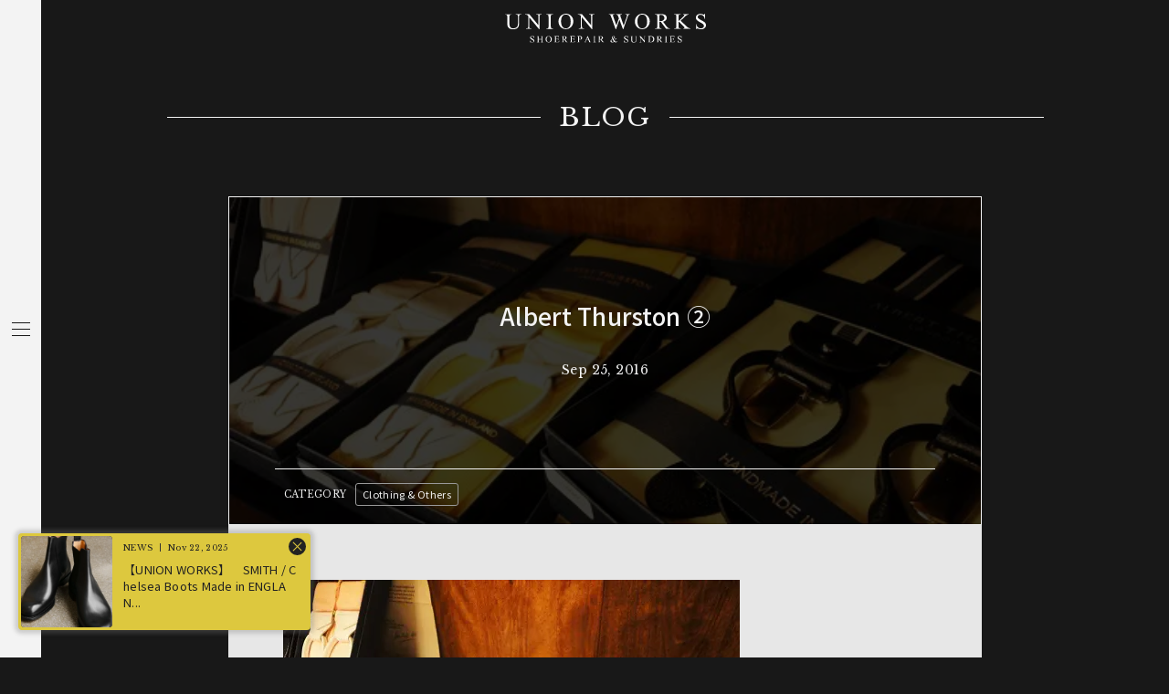

--- FILE ---
content_type: text/html; charset=UTF-8
request_url: https://www.union-works.co.jp/blog/brand/clothing-others/22739/
body_size: 11044
content:
<!DOCTYPE html>
<html lang="ja">
<head>
<meta charset="UTF-8">
<meta name="viewport" content="width=1200">


<title>Albert Thurston ②｜BLOG｜ユニオンワークス [ 靴修理、鞄修理 ]</title>
<meta name="description" content="昨日のブログで紹介させていただいたアルバートサーストン。 ベルトレスのトラウザーズには必需品なアイテムですね。 近年はベルトが主流ですので、 あまり身近..." />
<meta property="og:url" content="https://www.union-works.co.jp/blog/brand/clothing-others/22739/">
<meta property="og:title" content="Albert Thurston ②｜BLOG｜ユニオンワークス [ 靴修理、鞄修理 ]">
<meta property="og:image" content="https://www.union-works.co.jp/fc2/blog-imgs-94.fc2.com/u/n/i/unionworks/DSC06857.jpg">
<meta property="og:type" content="article">
<meta property="og:description" content="昨日のブログで紹介させていただいたアルバートサーストン。 ベルトレスのトラウザーズには必需品なアイテムですね。 近年はベルトが主流ですので、 あまり身近...">
<meta property="og:site_name" content="UNION WORKS｜ユニオンワークス [ 靴修理、鞄修理 ]" />

<meta name="twitter:card" content="summary_large_image">
<meta name="twitter:site" content="@unionworks1996">

<link rel="icon" href="/image/favicon32.png" sizes="32x32"/>
<link rel="icon" href="/image/favicon192.png" sizes="192x192"/>
<link rel="apple-touch-icon" href="/image/favicon180.png"/>
<meta name="msapplication-TileImage" content="/image/favicon270.png"/>

<meta name='robots' content='max-image-preview:large' />
	<style>img:is([sizes="auto" i], [sizes^="auto," i]) { contain-intrinsic-size: 3000px 1500px }</style>
	<link rel='dns-prefetch' href='//www.googletagmanager.com' />
<style id='classic-theme-styles-inline-css' type='text/css'>
/*! This file is auto-generated */
.wp-block-button__link{color:#fff;background-color:#32373c;border-radius:9999px;box-shadow:none;text-decoration:none;padding:calc(.667em + 2px) calc(1.333em + 2px);font-size:1.125em}.wp-block-file__button{background:#32373c;color:#fff;text-decoration:none}
</style>
<style id='global-styles-inline-css' type='text/css'>
:root{--wp--preset--aspect-ratio--square: 1;--wp--preset--aspect-ratio--4-3: 4/3;--wp--preset--aspect-ratio--3-4: 3/4;--wp--preset--aspect-ratio--3-2: 3/2;--wp--preset--aspect-ratio--2-3: 2/3;--wp--preset--aspect-ratio--16-9: 16/9;--wp--preset--aspect-ratio--9-16: 9/16;--wp--preset--color--black: #000000;--wp--preset--color--cyan-bluish-gray: #abb8c3;--wp--preset--color--white: #ffffff;--wp--preset--color--pale-pink: #f78da7;--wp--preset--color--vivid-red: #cf2e2e;--wp--preset--color--luminous-vivid-orange: #ff6900;--wp--preset--color--luminous-vivid-amber: #fcb900;--wp--preset--color--light-green-cyan: #7bdcb5;--wp--preset--color--vivid-green-cyan: #00d084;--wp--preset--color--pale-cyan-blue: #8ed1fc;--wp--preset--color--vivid-cyan-blue: #0693e3;--wp--preset--color--vivid-purple: #9b51e0;--wp--preset--gradient--vivid-cyan-blue-to-vivid-purple: linear-gradient(135deg,rgba(6,147,227,1) 0%,rgb(155,81,224) 100%);--wp--preset--gradient--light-green-cyan-to-vivid-green-cyan: linear-gradient(135deg,rgb(122,220,180) 0%,rgb(0,208,130) 100%);--wp--preset--gradient--luminous-vivid-amber-to-luminous-vivid-orange: linear-gradient(135deg,rgba(252,185,0,1) 0%,rgba(255,105,0,1) 100%);--wp--preset--gradient--luminous-vivid-orange-to-vivid-red: linear-gradient(135deg,rgba(255,105,0,1) 0%,rgb(207,46,46) 100%);--wp--preset--gradient--very-light-gray-to-cyan-bluish-gray: linear-gradient(135deg,rgb(238,238,238) 0%,rgb(169,184,195) 100%);--wp--preset--gradient--cool-to-warm-spectrum: linear-gradient(135deg,rgb(74,234,220) 0%,rgb(151,120,209) 20%,rgb(207,42,186) 40%,rgb(238,44,130) 60%,rgb(251,105,98) 80%,rgb(254,248,76) 100%);--wp--preset--gradient--blush-light-purple: linear-gradient(135deg,rgb(255,206,236) 0%,rgb(152,150,240) 100%);--wp--preset--gradient--blush-bordeaux: linear-gradient(135deg,rgb(254,205,165) 0%,rgb(254,45,45) 50%,rgb(107,0,62) 100%);--wp--preset--gradient--luminous-dusk: linear-gradient(135deg,rgb(255,203,112) 0%,rgb(199,81,192) 50%,rgb(65,88,208) 100%);--wp--preset--gradient--pale-ocean: linear-gradient(135deg,rgb(255,245,203) 0%,rgb(182,227,212) 50%,rgb(51,167,181) 100%);--wp--preset--gradient--electric-grass: linear-gradient(135deg,rgb(202,248,128) 0%,rgb(113,206,126) 100%);--wp--preset--gradient--midnight: linear-gradient(135deg,rgb(2,3,129) 0%,rgb(40,116,252) 100%);--wp--preset--font-size--small: 13px;--wp--preset--font-size--medium: 20px;--wp--preset--font-size--large: 36px;--wp--preset--font-size--x-large: 42px;--wp--preset--spacing--20: 0.44rem;--wp--preset--spacing--30: 0.67rem;--wp--preset--spacing--40: 1rem;--wp--preset--spacing--50: 1.5rem;--wp--preset--spacing--60: 2.25rem;--wp--preset--spacing--70: 3.38rem;--wp--preset--spacing--80: 5.06rem;--wp--preset--shadow--natural: 6px 6px 9px rgba(0, 0, 0, 0.2);--wp--preset--shadow--deep: 12px 12px 50px rgba(0, 0, 0, 0.4);--wp--preset--shadow--sharp: 6px 6px 0px rgba(0, 0, 0, 0.2);--wp--preset--shadow--outlined: 6px 6px 0px -3px rgba(255, 255, 255, 1), 6px 6px rgba(0, 0, 0, 1);--wp--preset--shadow--crisp: 6px 6px 0px rgba(0, 0, 0, 1);}:where(.is-layout-flex){gap: 0.5em;}:where(.is-layout-grid){gap: 0.5em;}body .is-layout-flex{display: flex;}.is-layout-flex{flex-wrap: wrap;align-items: center;}.is-layout-flex > :is(*, div){margin: 0;}body .is-layout-grid{display: grid;}.is-layout-grid > :is(*, div){margin: 0;}:where(.wp-block-columns.is-layout-flex){gap: 2em;}:where(.wp-block-columns.is-layout-grid){gap: 2em;}:where(.wp-block-post-template.is-layout-flex){gap: 1.25em;}:where(.wp-block-post-template.is-layout-grid){gap: 1.25em;}.has-black-color{color: var(--wp--preset--color--black) !important;}.has-cyan-bluish-gray-color{color: var(--wp--preset--color--cyan-bluish-gray) !important;}.has-white-color{color: var(--wp--preset--color--white) !important;}.has-pale-pink-color{color: var(--wp--preset--color--pale-pink) !important;}.has-vivid-red-color{color: var(--wp--preset--color--vivid-red) !important;}.has-luminous-vivid-orange-color{color: var(--wp--preset--color--luminous-vivid-orange) !important;}.has-luminous-vivid-amber-color{color: var(--wp--preset--color--luminous-vivid-amber) !important;}.has-light-green-cyan-color{color: var(--wp--preset--color--light-green-cyan) !important;}.has-vivid-green-cyan-color{color: var(--wp--preset--color--vivid-green-cyan) !important;}.has-pale-cyan-blue-color{color: var(--wp--preset--color--pale-cyan-blue) !important;}.has-vivid-cyan-blue-color{color: var(--wp--preset--color--vivid-cyan-blue) !important;}.has-vivid-purple-color{color: var(--wp--preset--color--vivid-purple) !important;}.has-black-background-color{background-color: var(--wp--preset--color--black) !important;}.has-cyan-bluish-gray-background-color{background-color: var(--wp--preset--color--cyan-bluish-gray) !important;}.has-white-background-color{background-color: var(--wp--preset--color--white) !important;}.has-pale-pink-background-color{background-color: var(--wp--preset--color--pale-pink) !important;}.has-vivid-red-background-color{background-color: var(--wp--preset--color--vivid-red) !important;}.has-luminous-vivid-orange-background-color{background-color: var(--wp--preset--color--luminous-vivid-orange) !important;}.has-luminous-vivid-amber-background-color{background-color: var(--wp--preset--color--luminous-vivid-amber) !important;}.has-light-green-cyan-background-color{background-color: var(--wp--preset--color--light-green-cyan) !important;}.has-vivid-green-cyan-background-color{background-color: var(--wp--preset--color--vivid-green-cyan) !important;}.has-pale-cyan-blue-background-color{background-color: var(--wp--preset--color--pale-cyan-blue) !important;}.has-vivid-cyan-blue-background-color{background-color: var(--wp--preset--color--vivid-cyan-blue) !important;}.has-vivid-purple-background-color{background-color: var(--wp--preset--color--vivid-purple) !important;}.has-black-border-color{border-color: var(--wp--preset--color--black) !important;}.has-cyan-bluish-gray-border-color{border-color: var(--wp--preset--color--cyan-bluish-gray) !important;}.has-white-border-color{border-color: var(--wp--preset--color--white) !important;}.has-pale-pink-border-color{border-color: var(--wp--preset--color--pale-pink) !important;}.has-vivid-red-border-color{border-color: var(--wp--preset--color--vivid-red) !important;}.has-luminous-vivid-orange-border-color{border-color: var(--wp--preset--color--luminous-vivid-orange) !important;}.has-luminous-vivid-amber-border-color{border-color: var(--wp--preset--color--luminous-vivid-amber) !important;}.has-light-green-cyan-border-color{border-color: var(--wp--preset--color--light-green-cyan) !important;}.has-vivid-green-cyan-border-color{border-color: var(--wp--preset--color--vivid-green-cyan) !important;}.has-pale-cyan-blue-border-color{border-color: var(--wp--preset--color--pale-cyan-blue) !important;}.has-vivid-cyan-blue-border-color{border-color: var(--wp--preset--color--vivid-cyan-blue) !important;}.has-vivid-purple-border-color{border-color: var(--wp--preset--color--vivid-purple) !important;}.has-vivid-cyan-blue-to-vivid-purple-gradient-background{background: var(--wp--preset--gradient--vivid-cyan-blue-to-vivid-purple) !important;}.has-light-green-cyan-to-vivid-green-cyan-gradient-background{background: var(--wp--preset--gradient--light-green-cyan-to-vivid-green-cyan) !important;}.has-luminous-vivid-amber-to-luminous-vivid-orange-gradient-background{background: var(--wp--preset--gradient--luminous-vivid-amber-to-luminous-vivid-orange) !important;}.has-luminous-vivid-orange-to-vivid-red-gradient-background{background: var(--wp--preset--gradient--luminous-vivid-orange-to-vivid-red) !important;}.has-very-light-gray-to-cyan-bluish-gray-gradient-background{background: var(--wp--preset--gradient--very-light-gray-to-cyan-bluish-gray) !important;}.has-cool-to-warm-spectrum-gradient-background{background: var(--wp--preset--gradient--cool-to-warm-spectrum) !important;}.has-blush-light-purple-gradient-background{background: var(--wp--preset--gradient--blush-light-purple) !important;}.has-blush-bordeaux-gradient-background{background: var(--wp--preset--gradient--blush-bordeaux) !important;}.has-luminous-dusk-gradient-background{background: var(--wp--preset--gradient--luminous-dusk) !important;}.has-pale-ocean-gradient-background{background: var(--wp--preset--gradient--pale-ocean) !important;}.has-electric-grass-gradient-background{background: var(--wp--preset--gradient--electric-grass) !important;}.has-midnight-gradient-background{background: var(--wp--preset--gradient--midnight) !important;}.has-small-font-size{font-size: var(--wp--preset--font-size--small) !important;}.has-medium-font-size{font-size: var(--wp--preset--font-size--medium) !important;}.has-large-font-size{font-size: var(--wp--preset--font-size--large) !important;}.has-x-large-font-size{font-size: var(--wp--preset--font-size--x-large) !important;}
:where(.wp-block-post-template.is-layout-flex){gap: 1.25em;}:where(.wp-block-post-template.is-layout-grid){gap: 1.25em;}
:where(.wp-block-columns.is-layout-flex){gap: 2em;}:where(.wp-block-columns.is-layout-grid){gap: 2em;}
:root :where(.wp-block-pullquote){font-size: 1.5em;line-height: 1.6;}
</style>
<link rel='stylesheet' id='contact-form-7-css' href='https://www.union-works.co.jp/cp-bin/tool/wp-content/plugins/contact-form-7/includes/css/styles.css?ver=6.0.6' type='text/css' media='all' />

<!-- Site Kit によって追加された Google タグ（gtag.js）スニペット -->
<!-- Google アナリティクス スニペット (Site Kit が追加) -->
<script type="text/javascript" src="https://www.googletagmanager.com/gtag/js?id=GT-5NTCLT8Z" id="google_gtagjs-js" async></script>
<script type="text/javascript" id="google_gtagjs-js-after">
/* <![CDATA[ */
window.dataLayer = window.dataLayer || [];function gtag(){dataLayer.push(arguments);}
gtag("set","linker",{"domains":["www.union-works.co.jp"]});
gtag("js", new Date());
gtag("set", "developer_id.dZTNiMT", true);
gtag("config", "GT-5NTCLT8Z");
/* ]]> */
</script>
<link rel="https://api.w.org/" href="https://www.union-works.co.jp/wp-json/" /><link rel="alternate" title="JSON" type="application/json" href="https://www.union-works.co.jp/wp-json/wp/v2/posts/22739" /><link rel="alternate" title="oEmbed (JSON)" type="application/json+oembed" href="https://www.union-works.co.jp/wp-json/oembed/1.0/embed?url=https%3A%2F%2Fwww.union-works.co.jp%2Fblog%2Fbrand%2Fclothing-others%2F22739%2F" />
<link rel="alternate" title="oEmbed (XML)" type="text/xml+oembed" href="https://www.union-works.co.jp/wp-json/oembed/1.0/embed?url=https%3A%2F%2Fwww.union-works.co.jp%2Fblog%2Fbrand%2Fclothing-others%2F22739%2F&#038;format=xml" />
<meta name="generator" content="Site Kit by Google 1.170.0" /><meta name="google-site-verification" content="flyMmiMKi6SHXlm3_XDYL7LJXzlKGhCXY80srcAhXd4">
<link href="/styles/basic.css?124" rel="stylesheet" />
<link href="/styles/style.css?124" rel="stylesheet" />
<link href="/styles/pc.css?124" rel="stylesheet"/>
<link href="/styles/article_pc.css?124" rel="stylesheet"/>

<!-- Google tag (gtag.js) -->
<script async src="https://www.googletagmanager.com/gtag/js?id=G-ZFGSWD2RLQ"></script>
<script>
  window.dataLayer = window.dataLayer || [];
  function gtag(){dataLayer.push(arguments);}
  gtag('js', new Date());

  gtag('config', 'G-ZFGSWD2RLQ');
</script>

<link rel="preconnect" href="https://fonts.googleapis.com">
<link rel="preconnect" href="https://fonts.gstatic.com" crossorigin>
<link href="https://fonts.googleapis.com/css2?family=Libre+Baskerville&family=Noto+Sans+JP:wght@400;500&display=swap" rel="stylesheet">

</head>

<body class="article news single id-22739">
<div class="wrapper" id="wrapper">

<div class="block-notice " >

<div class="box-news-list inview fib id-57114">
<a href="https://www.union-works.co.jp/blog/information/57114/"><div class="block-image"><img class="lazyload" src="[data-uri]" data-src="/cp-bin/tool/wp-content/upload/2025/11/01234360-768x512.jpeg" /></div>
<div class="block-title">
<div class="block-title-date"><p class="en">Nov 22, 2025</p></div>
<h2><span>【UNION WORKS】　SMITH / Chelsea Boots Made in ENGLAND</span></h2>
</div>
<div class="block-text "><p>
高騰し続ける英国靴の中で、「手が届く一足」をつくりたい。その想いから生まれたUNIONWORKSオリジナルシリーズ。前回のJERMYN、RE...</p>
</div></a>
<div class="block-news-list-category ">
<ul class="box-category"><li><a href="https://www.union-works.co.jp/category/blog/">BLOG</a></li><li><a href="https://www.union-works.co.jp/category/blog/information/">INFORMATION</a></li><li><a href="https://www.union-works.co.jp/category/blog/brand/union-works-original/">Union Works Original</a></li></ul></div>

</div></div>
<style>.shop .block-shop-info-comment {padding-bottom: 10rem;}</style>

<header class="header">

<div class="block-hamburger-pc pc">
<div class="hamburger"><div class="box"><span></span><span></span><span></span></div></div>
</div>

</header>

<nav id="spnav" class="spnav">
<div class="spnav-inner">

<div class="block-hamburger ">
<div class="hamburger"><div class="box"><span></span><span></span><span></span></div></div>
</div>

<div class="block">

<div class="inner ">


<div class="block-menu-contents">

<h2 class="logo"><a href="/"><img src="/image/logo_b.svg" width="360" class="pc2"><img src="/image/logo_b_sp.svg" class="sp2"></a></h2>

<div class="box-menu-contents ">
<div class="menu-contents gd2s">

<div class="menu-contents1">
<h2 class="en">REPAIR</h2>
<ul>
<li class="menu-repair-mens"><a href="/repairs/mens/"><span class="en">MENS</span></a></li>
<li class="menu-repair-ladies"><a href="/repairs/ladies/"><span class="en">LADIES</span></a></li>
<li class="menu-repair-bag"><a href="/repairs/bag/"><span class="en">BAG&OTHERS</span></a></li>
<li class="menu-repair mt3 mt3s"><a href="/order_shop/"><span>来店の場合</span></a></li>
<li class="menu-repair"><a href="/order_delivery/"><span>配送の場合</span></a></li>
<li class="menu-repair"><a href="/contact/"><span>お問い合わせ</span></a></li>
<li class="menu-repair"><a href="https://union-works.my.salesforce-sites.com/" target="_blank"><span>カスタマー登録</span></a></li>
</ul>
</div>

<div class="menu-contents2">
<h2 class="en">BRAND</h2>
<ul class="en">
<li class="menu-onlinestore mb3 mb3s"><a href="https://unionworks.official.ec" target="_blank"><span>ONLINE STORE</span></a></li>

<li class="menu-brand"><a href="https://www.union-works.co.jp/brand/trickers/"><span>Tricker&#8217;s</span></a></li>
<li class="menu-brand"><a href="https://www.union-works.co.jp/brand/gzianogirling/"><span>GAZIANO&#038;GIRLING</span></a></li>
<li class="menu-brand"><a href="https://www.union-works.co.jp/brand/schnieder-riding-boots/"><span>SCHNIEDER RIDING BOOTS</span></a></li>
<li class="menu-brand"><a href="https://www.union-works.co.jp/brand/joseph-cheaney/"><span>JOSEPH CHEANEY</span></a></li>
<li class="menu-brand"><a href="https://www.union-works.co.jp/brand/sanders/"><span>SANDERS</span></a></li>
<li class="menu-brand"><a href="https://www.union-works.co.jp/brand/whites-boots/"><span>White&#8217;s Boots</span></a></li>
<li class="menu-brand"><a href="https://www.union-works.co.jp/brand/rutherfords/"><span>Rutherfords</span></a></li>
<li class="menu-brand"><a href="https://www.union-works.co.jp/brand/union-works-original/"><span>Union Works Original</span></a></li>
<li class="menu-brand"><a href="https://www.union-works.co.jp/brand/clothing-others/"><span>Clothing &#038; Others</span></a></li>
</ul>
</div>

<div class="menu-contents3">
<h2 class="en">OUR SHOP</h2>
<ul class="en">
<li class="menu-ourshop"><a href="/shibuya/"><span>SHIBUYA, </span><span class="sss ss_s">TOKYO</span></a></li>
<li class="menu-ourshop"><a href="/aoyama/"><span>AOYAMA, </span><span class="sss ss_s">TOKYO</span></a></li>
<li class="menu-ourshop"><a href="/ginza/"><span>GINZA, </span><span class="sss ss_s">TOKYO</span></a></li>
<li class="menu-ourshop"><a href="/shinjuku/"><span>SHINJUKU, </span><span class="sss ss_s">TOKYO</span></a></li>
<li class="menu-ourshop"><a href="/yokohama/"><span>YOKOHAMA, </span><span class="sss ss_s">KANAGAWA</span></a></li>
<li class="menu-ourshop"><a href="/takatsu/"><span>TAKATSU, </span><span class="sss ss_s">KANAGAWA</span></a></li>
</ul>
</div>

<div class="menu-contents4">
<ul class="en">
<li class="menu-about_us"><a href="/about_us/"><span>ABOUT US</span></a></li>
<li class="menu-blog"><a href="/category/blog/"><span>BLOG</span></a></li>
<li class="menu-contact"><a href="/contact_us/"><span>CONTACT</span></a></li>
<li class="menu-purchase_consignment_sales"><a href="/purchase_consignment_sales/"><span>PURCHASE &AMP; <br />CONSIGNMENT SALES</span></a></li>
<li class="menu-privacy_policy"><a href="/privacy_policy/"><span>PRIVACY POLICY</span></a></li>
</ul>

<div class="menu-sns mt3">
<ul class="en">
	<li class="menu-sns-instagram"><a href="https://www.instagram.com/unionworks_shoerepair/" target="_blank"><svg version="1.1" id="facebook.svg" xmlns="http://www.w3.org/2000/svg" xmlns:xlink="http://www.w3.org/1999/xlink" x="0px" y="0px" viewBox="0 0 113.4 113.4" style="enable-background:new 0 0 113.4 113.4;" xml:space="preserve"><g style="fill:#111;"><path d="M56.7,10.2c15.1,0,16.9,0.1,22.9,0.3c3.6,0,7.1,0.7,10.5,1.9c4.9,1.9,8.9,5.8,10.8,10.8c1.2,3.4,1.9,6.9,1.9,10.5c0.3,6,0.4,7.8,0.4,22.9s-0.1,16.9-0.4,22.9c0,3.6-0.7,7.1-1.9,10.5c-2,4.9-5.9,8.8-10.8,10.7c-3.4,1.3-6.9,1.9-10.5,1.9c-6,0.3-7.8,0.3-22.9,0.3s-16.9-0.1-22.9-0.3c-3.6,0-7.2-0.7-10.6-1.9c-2.5-0.9-4.7-2.4-6.5-4.2c-1.9-1.8-3.3-4.1-4.2-6.5c-1.2-3.4-1.9-6.9-2-10.5c-0.2-6-0.3-7.8-0.3-22.9s0.1-16.9,0.3-22.9c0.1-3.6,0.7-7.1,2-10.5c0.9-2.4,2.4-4.7,4.2-6.5c1.8-1.9,4-3.3,6.5-4.2c3.4-1.2,7-1.9,10.6-1.9C39.8,10.3,41.6,10.2,56.7,10.2 M56.7,0C41.3,0,39.4,0.1,33.3,0.3c-4.7,0.1-9.4,1-13.8,2.6C11.9,6,5.9,12,2.9,19.6c-1.6,4.4-2.5,9-2.6,13.7c-0.2,6-0.3,8-0.3,23.4S0.1,74,0.3,80.1c0.1,4.7,1,9.3,2.6,13.8c3,7.6,9,13.6,16.6,16.6c4.4,1.6,9.1,2.5,13.8,2.6c6,0.3,7.9,0.3,23.4,0.3S74,113.3,80,113c4.7-0.1,9.4-1,13.8-2.6c7.6-3,13.7-9,16.6-16.6c1.6-4.4,2.5-9,2.6-13.8c0.3-6,0.4-8,0.4-23.3c0-15.4-0.1-17.3-0.4-23.4c-0.1-4.7-0.9-9.3-2.6-13.7c-3-7.6-9-13.6-16.6-16.6c-4.4-1.7-9-2.6-13.8-2.7C74,0.1,72.1,0,56.7,0L56.7,0z M56.7,27.6c-16.1,0-29.1,13-29.2,29.1c0,16.1,13,29.1,29.1,29.1s29.1-13,29.2-29.1l0,0C85.8,40.6,72.8,27.6,56.7,27.6L56.7,27.6zM56.7,75.5c-10.4,0-18.9-8.4-18.9-18.9c0-10.4,8.5-18.9,18.9-18.9s18.9,8.4,18.9,18.9C75.6,67.1,67.1,75.5,56.7,75.5L56.7,75.5L56.7,75.5L56.7,75.5z M86.9,19.6c3.8,0,6.8,3,6.8,6.8s-3,6.8-6.8,6.8s-6.8-3-6.8-6.8S83.2,19.6,86.9,19.6L86.9,19.6z"/></g></svg><span>@unionworks_shoerepair</span></a></li>
	<li><a href="https://x.com/unionworks1996" target="_blank"><svg version="1.1" id="レイヤー_1" xmlns="http://www.w3.org/2000/svg" xmlns:xlink="http://www.w3.org/1999/xlink" x="0px"
	 y="0px" viewBox="0 0 1200 1227" style="enable-background:new 0 0 1200 1227;" xml:space="preserve"><g style="fill:#111;"><path d="M714.2,519.3L1160.9,0H1055L667.1,450.9L357.3,0H0l468.5,681.8L0,1226.4h105.9l409.6-476.2l327.2,476.2H1200L714.2,519.3
	L714.2,519.3z M569.2,687.8l-47.5-67.9L144,79.7h162.6l304.8,436l47.5,67.9l396.2,566.7H892.5L569.2,687.8L569.2,687.8z"/></g></svg><span>@unionworks1996</span></a></li>
	<li><a href="https://www.facebook.com/unionworks1996/" target="_blank"><svg version="1.1" id="facebook.svg" xmlns="http://www.w3.org/2000/svg" xmlns:xlink="http://www.w3.org/1999/xlink" x="0px" y="0px" viewBox="0 0 113.4 113.4" style="enable-background:new 0 0 113.4 113.4;" xml:space="preserve"><g style="fill:#111;"><path d="M56.7,0.9C25.7,0.9,0.5,26,0.5,57c0,28,20.5,51.3,47.4,55.5V73.3H33.7V57H48V44.7c0-14.1,8.4-21.8,21.2-21.8c6.1,0,12.6,1.1,12.6,1.1v13.8h-7.1c-7,0-9.2,4.3-9.2,8.8V57H81l-2.5,16.2h-13v39.2c26.8-4.2,47.4-27.4,47.4-55.5C112.8,26,87.7,0.9,56.7,0.9z"/></g></svg><span>@unionworks1996</span></a></li>
</ul>
</div>

</div>

</div>


</div>
</div>

</div>

</div>

</div><!-- spnav-inner -->

</nav>

<div class="container">

<div class="contents">
<main class="main ">

<div class="head-logo"><a href="/"><img src="/image/logo.svg" width="240" alt="UNION WORKS"></a></div>

<div class="title en" id="title">
<div class="inner">
<h2><a href="https://www.union-works.co.jp/category/blog/">BLOG</a></h2>
</div>
</div>


<article class="article-news gd3">
<div class="article-news-inner bg1 bg1s inview fib">

<div class="block-title" >
<div class="block-title-bg"><img src="/fc2/blog-imgs-94.fc2.com/u/n/i/unionworks/DSC06857.jpg"></div>
<div class="block-title-inner">

<h1 class="pc">Albert Thurston ②</h1>
<h1 class="sp">Albert Thurston ②</h1>


<div class="block-title-date"><p class="en">Sep 25, 2016</p></div>
</div>

<div class="block-news-list-category ">
<ul class="box-category"><li class="en">CATEGORY</li><li><a href="https://www.union-works.co.jp/category/blog/brand/clothing-others/">Clothing &amp; Others</a></li></ul>
</div>

</div>

<div class="block-article-news note">
<p><img loading="lazy" decoding="async" border="0" alt="DSC06857.jpg" width="500" height="375" src="/fc2/blog-imgs-94.fc2.com/u/n/i/unionworks/DSC06857.jpg" /></p>
<p>昨日のブログで紹介させていただいたアルバートサーストン。</p>
<p>ベルトレスのトラウザーズには必需品なアイテムですね。</p>
<p>近年はベルトが主流ですので、</p>
<p>あまり身近な存在のアイテムじゃないという方が多いと思います。</p>
<p>しかし、やっぱりスーツを着るときはこれじゃないと！</p>
<p>という方も多いのではないでしょうか。</p>
<p>ウエストの位置がズレないので、トラウザーズのシルエットが本当に綺麗に出ます！</p>
<p>スッと立ち上がった時もそのままでOK。</p>
<p>スマートです。</p>
<p>裾もたるまず靴も綺麗に見えるのではないかと。</p>
<p>そんなブレイシズ、今回2種類入荷しておりますが、</p>
<p>背中部分だけエラスティックのリボンタイプ、</p>
<p>全体がエラスティックのタイプの2種類です。</p>
<p><img loading="lazy" decoding="async" border="0" alt="DSC06876.jpg" width="375" height="500" src="/fc2/blog-imgs-94.fc2.com/u/n/i/unionworks/DSC06876.jpg" />&#160;</p>
<p>こちらがリボンタイプでY字のタイプ。</p>
<p>白い部分がエラスティック部分になります。</p>
<p>その他は伸縮性がありませんので、安定感は抜群です。</p>
<p>座ってもこのエラスティック部分だけで十分な伸縮が確保されますので、</p>
<p>苦しいと感じることはありません。</p>
<p><img loading="lazy" decoding="async" border="0" alt="DSC06877.jpg" width="375" height="500" src="/fc2/blog-imgs-94.fc2.com/u/n/i/unionworks/DSC06877.jpg" />&#160;</p>
<p>こちらにユニオンジャックが刺繍で入ります。</p>
<p>イギリス好きにはたまらないポイントかもしれませんねー。</p>
<p>こちらのリボンタイプはボタンでのみお使いいただくタイプですが、</p>
<p>着用感、安定感がとてもよくブレイシズの良さを知るにはこちらがオススメです。</p>
<p><img loading="lazy" decoding="async" border="0" alt="DSC06878_20160922211404736.jpg" width="375" height="500" src="/fc2/blog-imgs-94.fc2.com/u/n/i/unionworks/DSC06878_20160922211404736.jpg" />&#160;</p>
<p>こちらはエラスティックタイプ。</p>
<p>全部がエラスティックな分リボンと比べると、</p>
<p>付けていてビヨンビヨンしている感じはありますが楽です。</p>
<p>そして、ボタンとクリップの2ウェイで使えるようにしましたので、</p>
<p>気軽に取り入れやすいかと思います。</p>
<p><img loading="lazy" decoding="async" border="0" alt="DSC06881.jpg" width="500" height="375" src="/fc2/blog-imgs-94.fc2.com/u/n/i/unionworks/DSC06881.jpg" />&#160;</p>
<p>このような構造になっていますので、</p>
<p>お好きな方を付けてお使いいただけるようになっています。</p>
<p><img loading="lazy" decoding="async" border="0" alt="DSC06882.jpg" width="500" height="375" src="/fc2/blog-imgs-94.fc2.com/u/n/i/unionworks/DSC06882.jpg" />&#160;</p>
<p>クリップはボタンが無くてもお使いいただけますし、</p>
<p><img loading="lazy" decoding="async" border="0" alt="DSC06883.jpg" width="500" height="375" src="/fc2/blog-imgs-94.fc2.com/u/n/i/unionworks/DSC06883.jpg" />&#160;</p>
<p>ボタンがある場合はこちらで。</p>
<p><img loading="lazy" decoding="async" border="0" alt="DSC06879_20160922211405068.jpg" width="375" height="500" src="/fc2/blog-imgs-94.fc2.com/u/n/i/unionworks/DSC06879_20160922211405068.jpg" />&#160;</p>
<p>もちろんユニオンジャックも。</p>
<p>という2種類ですが、</p>
<p>どちらでも立ったり座ったりの際の必要なときに伸び縮みし、</p>
<p>引っ張られたり、締め付けたりせず、常にウエストの位置を定位置にキープしてくれます。</p>
<p>これはベルトでは味わえません。</p>
<p>きちんとウエストコートを着て見せずにいくか！？</p>
<p>それともチラ見せ！？</p>
<p>そのあたりも楽しんでみてください。</p>
<p>ちょっと使ってみたいなーと思っていらっしゃる方、</p>
<p>ぜひ一度お試しになってみてください。</p>
<p>愛用されている方も、買い替えやバリエーションの必要がありましたら</p>
<p>ご検討くださいませ。</p>
<p><a href="http://www.union-works.co.jp/shop/shibuya/">渋谷店</a>　花田</p>

</div>

</div>
</article>

<article class="news-list gd11 ">

<div class='yarpp yarpp-related yarpp-related-website yarpp-related-none yarpp-template-yarpp-template-uw'>
</div>

<div class="gd1s">


<div id="search">
<div class="block-search">
<div class="inner">


<div class="box-search ">
<div class="box-search-inner ">
<div class="inner">
<form role="search" method="get" action="https://www.union-works.co.jp">
<input name="s" id="s" type="text" placeholder="KEYWORD" value="" />
<input id="submit" type="submit" value="SEARCH" class="btn_search en">
</form>
</div>

<div class="popular_searches bb ">
<h3 class="en">POPULAR WORD</h3>

<ul>
<li><a href="https://www.union-works.co.jp/search/%E3%83%AC%E3%83%83%E3%83%89%E3%82%A6%E3%82%A3%E3%83%B3%E3%82%B0/">レッドウィング</a></li>
<li><a href="https://www.union-works.co.jp/search/%E3%83%88%E3%83%AA%E3%83%83%E3%82%AB%E3%83%BC%E3%82%BA/">トリッカーズ</a></li>
<li><a href="https://www.union-works.co.jp/search/alden/">alden</a></li>
<li><a href="https://www.union-works.co.jp/search/%E3%83%91%E3%83%A9%E3%83%96%E3%83%BC%E3%83%84/">パラブーツ</a></li>
<li><a href="https://www.union-works.co.jp/search/%E3%83%81%E3%83%A3%E3%83%BC%E3%83%81/">チャーチ</a></li>
<li><a href="https://www.union-works.co.jp/search/%E3%82%A8%E3%83%89%E3%83%AF%E3%83%BC%E3%83%89%E3%82%B0%E3%83%AA%E3%83%BC%E3%83%B3/">エドワードグリーン</a></li>
<li><a href="https://www.union-works.co.jp/search/%E3%82%AF%E3%83%A9%E3%83%BC%E3%82%AF%E3%82%B9/">クラークス</a></li>
<li><a href="https://www.union-works.co.jp/search/%E3%82%B8%E3%83%A7%E3%83%B3%E3%83%AD%E3%83%96/">ジョンロブ</a></li>
<li><a href="https://www.union-works.co.jp/search/%E3%82%AF%E3%83%AD%E3%82%B1%E3%83%83%E3%83%88/">クロケット</a></li>
<li><a href="https://www.union-works.co.jp/search/Weston/">Weston</a></li>
<li><a href="https://www.union-works.co.jp/search/%E3%83%80%E3%83%8A%E3%83%BC/">ダナー</a></li>
<li><a href="https://www.union-works.co.jp/search/GUIDI/">GUIDI</a></li>
<li><a href="https://www.union-works.co.jp/search/%E3%82%B5%E3%82%A4%E3%82%BA%E8%AA%BF%E6%95%B4/">サイズ調整</a></li>
<li><a href="https://www.union-works.co.jp/search/%E3%83%9C%E3%83%B3%E3%82%AF%E3%83%A9/">ボンクラ</a></li>
<li><a href="https://www.union-works.co.jp/search/%E3%82%B7%E3%83%A5%E3%83%8A%E3%82%A4%E3%83%80%E3%83%BC/">シュナイダー</a></li>
</ul>

</div>

</div>
</div><!-- box-search -->

</div>
</div>
</div><!-- #search -->

<style>
.box-search button{
border: none;
background: none;
color: #fff;
padding: 0;
font-size: inherit;
cursor: pointer;
}
</style>
<div class="block-news-category mt4">
<div class="block-news-category-inner ">
<h3 class="en">CATEGORY</h3>
<div class="bb ">
<ul class="ul-1 cat-blundstone"><li class="li-1 id-124"><a href="https://www.union-works.co.jp/category/blundstone/" class="arrow arrow2"><span class="en">Blundstone</span></a></li></ul><ul class="ul-1 cat-blog"><li class="li-1 id-23"><a href="https://www.union-works.co.jp/category/blog/" class="arrow arrow2"><span class="en">BLOG</span></a></li><li class="cat-child"><ul class="ul-2 cat-child-blog"><li class="li-2 id-1"><a href="https://www.union-works.co.jp/category/blog/information/" class="arrow arrow2"><span class="en">INFORMATION</span><span class="sss sss_s"> - お知らせ</span></a></li><li class="li-2 id-29"><a href="https://www.union-works.co.jp/category/blog/mens-repair/" class="arrow arrow2"><span class="en">MEN'S REPAIR</span><span class="sss sss_s"> - メンズ靴修理</span></a><div class="btn-cat-open" id="cat-child2-29"></div></li><li class="li-2 id-34"><a href="https://www.union-works.co.jp/category/blog/ladies-repair/" class="arrow arrow2"><span class="en">LADIES REPAIR</span><span class="sss sss_s"> - レディース靴修理</span></a><div class="btn-cat-open" id="cat-child2-34"></div></li><li class="li-2 id-46"><a href="https://www.union-works.co.jp/category/blog/bag-others-repair/" class="arrow arrow2"><span class="en">BAG &amp; OTHERS REPAIR</span><span class="sss sss_s"> - その他修理</span></a><div class="btn-cat-open" id="cat-child2-46"></div></li><li class="li-2 id-53"><a href="https://www.union-works.co.jp/category/blog/brand/" class="arrow arrow2"><span class="en">BRAND</span><span class="sss sss_s"> - 販売商品</span></a><div class="btn-cat-open" id="cat-child2-53"></div></li><li class="li-2 id-14"><a href="https://www.union-works.co.jp/category/blog/media/" class="arrow arrow2"><span class="en">MEDIA</span><span class="sss sss_s"> - メディア掲載</span></a></li><li class="li-2 id-39"><a href="https://www.union-works.co.jp/category/blog/shoecare/" class="arrow arrow2"><span class="en">SHOE CARE</span><span class="sss sss_s"> - ケア用品、メンテナンス</span></a></li><li class="li-2 id-69"><a href="https://www.union-works.co.jp/category/blog/article/" class="arrow arrow2"><span class="en">ARTICLE</span><span class="sss sss_s"> - その他の記事</span></a><div class="btn-cat-open" id="cat-child2-69"></div></li></ul></li></ul></div>
<div class="block-news-category-child2 cat-child2-29"><h4><span class="en">MEN'S REPAIR</span><span class="sss sss_s"> - メンズ靴修理</span></h4><ul class="ul-3 box-category"><li class="li-3"><a href="https://www.union-works.co.jp/category/blog/mens-repair/sneakers-repair/">Sneakers Repair</a></li><li class="li-3"><a href="https://www.union-works.co.jp/category/blog/mens-repair/whites/">White's</a></li><li class="li-3"><a href="https://www.union-works.co.jp/category/blog/mens-repair/wesco/">wesco</a></li><li class="li-3"><a href="https://www.union-works.co.jp/category/blog/mens-repair/clarks/">Clarks</a></li><li class="li-3"><a href="https://www.union-works.co.jp/category/blog/mens-repair/jutta-neumann/">JUTTA NEUMANN</a></li><li class="li-3"><a href="https://www.union-works.co.jp/category/blog/mens-repair/rick-owens/">Rick Owens</a></li><li class="li-3"><a href="https://www.union-works.co.jp/category/blog/mens-repair/birkenstock/">BIRKENSTOCK</a></li><li class="li-3"><a href="https://www.union-works.co.jp/category/blog/mens-repair/rolling-dub-trio/">Rolling Dub Trio</a></li><li class="li-3"><a href="https://www.union-works.co.jp/category/blog/mens-repair/danner/">Danner</a></li><li class="li-3"><a href="https://www.union-works.co.jp/category/blog/mens-repair/converse/">CONVERSE</a></li><li class="li-3"><a href="https://www.union-works.co.jp/category/blog/mens-repair/sanders-mens-repair/">Sanders</a></li><li class="li-3"><a href="https://www.union-works.co.jp/category/blog/mens-repair/gucci/">GUCCI</a></li><li class="li-3"><a href="https://www.union-works.co.jp/category/blog/mens-repair/ferragamo/">FERRAGAMO</a></li><li class="li-3"><a href="https://www.union-works.co.jp/category/blog/mens-repair/tods-mens-repair/">TOD‘s</a></li><li class="li-3"><a href="https://www.union-works.co.jp/category/blog/mens-repair/lloyd-footwear/">Lloyd Footwear</a></li><li class="li-3"><a href="https://www.union-works.co.jp/category/blog/mens-repair/jalan-sriwijaya/">Jalan Sriwijaya</a></li><li class="li-3"><a href="https://www.union-works.co.jp/category/blog/mens-repair/hermes-mens-repair/">HERMES</a></li><li class="li-3"><a href="https://www.union-works.co.jp/category/blog/mens-repair/berluti-mens-repair/">Berluti</a></li><li class="li-3"><a href="https://www.union-works.co.jp/category/blog/mens-repair/le-yuccas/">Le Yucca’s</a></li><li class="li-3"><a href="https://www.union-works.co.jp/category/blog/mens-repair/repair-trickers/">Tricker's</a></li><li class="li-3"><a href="https://www.union-works.co.jp/category/blog/mens-repair/repair-edward-green/">Edward Green</a></li><li class="li-3"><a href="https://www.union-works.co.jp/category/blog/mens-repair/crockettjones/">Crockett&amp;Jones</a></li><li class="li-3"><a href="https://www.union-works.co.jp/category/blog/mens-repair/churchs-mens-repair/">Church's</a></li><li class="li-3"><a href="https://www.union-works.co.jp/category/blog/mens-repair/repair-schnieder-riding-boots/">SCHNIEDER RIDING BOOTS</a></li><li class="li-3"><a href="https://www.union-works.co.jp/category/blog/mens-repair/alden/">Alden</a></li><li class="li-3"><a href="https://www.union-works.co.jp/category/blog/mens-repair/red-wing/">Red Wing</a></li><li class="li-3"><a href="https://www.union-works.co.jp/category/blog/mens-repair/j-m-weston/">J.M.WESTON</a></li><li class="li-3"><a href="https://www.union-works.co.jp/category/blog/mens-repair/paraboot/">Paraboot</a></li><li class="li-3"><a href="https://www.union-works.co.jp/category/blog/mens-repair/guidi-carpe-diem/">GUIDI, CARPE DIEM</a></li><li class="li-3"><a href="https://www.union-works.co.jp/category/blog/mens-repair/other-shoes-boots/">Other Shoes &amp; Boots</a></li><li class="li-3"><a href="https://www.union-works.co.jp/category/blog/mens-repair/all-soles/">ALL SOLES</a></li><li class="li-3"><a href="https://www.union-works.co.jp/category/blog/mens-repair/special/">SPECIAL</a></li></ul></div><div class="block-news-category-child2 cat-child2-34"><h4><span class="en">LADIES REPAIR</span><span class="sss sss_s"> - レディース靴修理</span></h4><ul class="ul-3 box-category"><li class="li-3"><a href="https://www.union-works.co.jp/category/blog/ladies-repair/stellamccartney/">STELLAMcCARTNEY</a></li><li class="li-3"><a href="https://www.union-works.co.jp/category/blog/ladies-repair/louis-vuitton/">LOUIS VUITTON</a></li><li class="li-3"><a href="https://www.union-works.co.jp/category/blog/ladies-repair/j-m-weston-ladies-repair/">J.M.WESTON</a></li><li class="li-3"><a href="https://www.union-works.co.jp/category/blog/ladies-repair/tods/">TOD'S</a></li><li class="li-3"><a href="https://www.union-works.co.jp/category/blog/ladies-repair/celine/">CELINE</a></li><li class="li-3"><a href="https://www.union-works.co.jp/category/blog/ladies-repair/hermes/">HERMES</a></li><li class="li-3"><a href="https://www.union-works.co.jp/category/blog/ladies-repair/sneakers/">Sneakers</a></li><li class="li-3"><a href="https://www.union-works.co.jp/category/blog/ladies-repair/trickers-ladies-repair/">Tricker's</a></li><li class="li-3"><a href="https://www.union-works.co.jp/category/blog/ladies-repair/prada/">PRADA</a></li><li class="li-3"><a href="https://www.union-works.co.jp/category/blog/ladies-repair/churchs-ladies-repair/">Church's</a></li><li class="li-3"><a href="https://www.union-works.co.jp/category/blog/ladies-repair/carmina/">CARMINA</a></li><li class="li-3"><a href="https://www.union-works.co.jp/category/blog/ladies-repair/margiela/">Margiela</a></li><li class="li-3"><a href="https://www.union-works.co.jp/category/blog/ladies-repair/christian-louboutin/">Christian Louboutin</a></li><li class="li-3"><a href="https://www.union-works.co.jp/category/blog/ladies-repair/repetto/">Repetto</a></li><li class="li-3"><a href="https://www.union-works.co.jp/category/blog/ladies-repair/sartore/">SARTORE</a></li><li class="li-3"><a href="https://www.union-works.co.jp/category/blog/ladies-repair/boots/">Boots</a></li><li class="li-3"><a href="https://www.union-works.co.jp/category/blog/ladies-repair/sandals/">Sandals</a></li></ul></div><div class="block-news-category-child2 cat-child2-46"><h4><span class="en">BAG &amp; OTHERS REPAIR</span><span class="sss sss_s"> - その他修理</span></h4><ul class="ul-3 box-category"><li class="li-3"><a href="https://www.union-works.co.jp/category/blog/bag-others-repair/loewe/">LOEWE</a></li><li class="li-3"><a href="https://www.union-works.co.jp/category/blog/bag-others-repair/whitehouse-cox/">Whitehouse Cox</a></li></ul></div><div class="block-news-category-child2 cat-child2-53"><h4><span class="en">BRAND</span><span class="sss sss_s"> - 販売商品</span></h4><ul class="ul-3 box-category"><li class="li-3"><a href="https://www.union-works.co.jp/category/blog/brand/gzianogirling/">GZIANO&amp;GIRLING</a></li><li class="li-3"><a href="https://www.union-works.co.jp/category/blog/brand/trickers/">Tricker’s</a></li><li class="li-3"><a href="https://www.union-works.co.jp/category/blog/brand/ladies-trickers/">Ladies Tricker’s</a></li><li class="li-3"><a href="https://www.union-works.co.jp/category/blog/brand/joseph-cheaney/">Joseph Cheaney</a></li><li class="li-3"><a href="https://www.union-works.co.jp/category/blog/brand/churchs/">Church's</a></li><li class="li-3"><a href="https://www.union-works.co.jp/category/blog/brand/schnieder-riding-boots/">SCHNIEDER RIDING BOOTS</a></li><li class="li-3"><a href="https://www.union-works.co.jp/category/blog/brand/sanders/">SANDERS</a></li><li class="li-3"><a href="https://www.union-works.co.jp/category/blog/brand/edward-green/">Edward Green</a></li><li class="li-3"><a href="https://www.union-works.co.jp/category/blog/brand/union-works-original/">Union Works Original</a></li><li class="li-3"><a href="https://www.union-works.co.jp/category/blog/brand/whites-boots/">White's Boots</a></li><li class="li-3"><a href="https://www.union-works.co.jp/category/blog/brand/rutherfords/">Rutherfords</a></li><li class="li-3"><a href="https://www.union-works.co.jp/category/blog/brand/other-shoes/">Other Shoes</a></li><li class="li-3"><a href="https://www.union-works.co.jp/category/blog/brand/clothing-others/">Clothing &amp; Others</a></li></ul></div><div class="block-news-category-child2 cat-child2-69"><h4><span class="en">ARTICLE</span><span class="sss sss_s"> - その他の記事</span></h4><ul class="ul-3 box-category"><li class="li-3"><a href="https://www.union-works.co.jp/category/blog/article/%e4%bf%ae%e7%90%86%e6%9d%90%e6%96%99/">修理材料</a></li><li class="li-3"><a href="https://www.union-works.co.jp/category/blog/article/%e5%ba%97%e8%88%97%e3%80%81%e3%82%b9%e3%82%bf%e3%83%83%e3%83%95%e7%b4%b9%e4%bb%8b/">店舗、スタッフ紹介</a></li><li class="li-3"><a href="https://www.union-works.co.jp/category/blog/article/%e6%97%a5%e3%80%85%e3%81%ae%e5%87%ba%e6%9d%a5%e4%ba%8b/">日々の出来事</a></li></ul></div></div>
</div>
</div>

</article>

</main>




<div class="footer-contact">
<div class="block-bg bg2 pc"></div>
<h2 class="en"><div><a href="/contact_us/">CONTACT</a></div></h2>
<p>修理方法や概算のお見積り、商品についてのご質問など<br class="sp" />お気軽にお問合せください。</p>
<ul class="en">
<li class="mail"><a href="/contact_us/"><div class="box">CONTACT US</div></a></li>
<li class="mail"><a href="mailto:contact@union-works.co.jp"><div class="box">contact@union-works.co.jp</div></a></li>
</ul>

<p class="specialty_only delivery_address">
ご配送先<br />
〒213-0001　神奈川県川崎市高津区溝口6-2-1<br />
UNION WORKS FACTORY
</p>

</div>

<footer class="footer" id="footer">
<div class="block-sns">
<ul>
	<li><a href="https://www.instagram.com/unionworks_shoerepair/" target="_blank"><svg version="1.1" id="facebook.svg" xmlns="http://www.w3.org/2000/svg" xmlns:xlink="http://www.w3.org/1999/xlink" x="0px"
	 y="0px" viewBox="0 0 113.4 113.4" style="enable-background:new 0 0 113.4 113.4;" xml:space="preserve"><g style="fill:#FFFFFF;"><path d="M56.7,10.2c15.1,0,16.9,0.1,22.9,0.3c3.6,0,7.1,0.7,10.5,1.9c4.9,1.9,8.9,5.8,10.8,10.8
	c1.2,3.4,1.9,6.9,1.9,10.5c0.3,6,0.4,7.8,0.4,22.9s-0.1,16.9-0.4,22.9c0,3.6-0.7,7.1-1.9,10.5c-2,4.9-5.9,8.8-10.8,10.7
	c-3.4,1.3-6.9,1.9-10.5,1.9c-6,0.3-7.8,0.3-22.9,0.3s-16.9-0.1-22.9-0.3c-3.6,0-7.2-0.7-10.6-1.9c-2.5-0.9-4.7-2.4-6.5-4.2
	c-1.9-1.8-3.3-4.1-4.2-6.5c-1.2-3.4-1.9-6.9-2-10.5c-0.2-6-0.3-7.8-0.3-22.9s0.1-16.9,0.3-22.9c0.1-3.6,0.7-7.1,2-10.5
	c0.9-2.4,2.4-4.7,4.2-6.5c1.8-1.9,4-3.3,6.5-4.2c3.4-1.2,7-1.9,10.6-1.9C39.8,10.3,41.6,10.2,56.7,10.2 M56.7,0
	C41.3,0,39.4,0.1,33.3,0.3c-4.7,0.1-9.4,1-13.8,2.6C11.9,6,5.9,12,2.9,19.6c-1.6,4.4-2.5,9-2.6,13.7c-0.2,6-0.3,8-0.3,23.4
	S0.1,74,0.3,80.1c0.1,4.7,1,9.3,2.6,13.8c3,7.6,9,13.6,16.6,16.6c4.4,1.6,9.1,2.5,13.8,2.6c6,0.3,7.9,0.3,23.4,0.3S74,113.3,80,113
	c4.7-0.1,9.4-1,13.8-2.6c7.6-3,13.7-9,16.6-16.6c1.6-4.4,2.5-9,2.6-13.8c0.3-6,0.4-8,0.4-23.3c0-15.4-0.1-17.3-0.4-23.4
	c-0.1-4.7-0.9-9.3-2.6-13.7c-3-7.6-9-13.6-16.6-16.6c-4.4-1.7-9-2.6-13.8-2.7C74,0.1,72.1,0,56.7,0L56.7,0z M56.7,27.6
	c-16.1,0-29.1,13-29.2,29.1c0,16.1,13,29.1,29.1,29.1s29.1-13,29.2-29.1l0,0C85.8,40.6,72.8,27.6,56.7,27.6L56.7,27.6z M56.7,75.5
	c-10.4,0-18.9-8.4-18.9-18.9c0-10.4,8.5-18.9,18.9-18.9s18.9,8.4,18.9,18.9C75.6,67.1,67.1,75.5,56.7,75.5L56.7,75.5L56.7,75.5
	L56.7,75.5z M86.9,19.6c3.8,0,6.8,3,6.8,6.8s-3,6.8-6.8,6.8s-6.8-3-6.8-6.8S83.2,19.6,86.9,19.6L86.9,19.6z"/></g></svg></a></li>
	<li><a href="https://x.com/unionworks1996" target="_blank"><svg version="1.1" id="レイヤー_1" xmlns="http://www.w3.org/2000/svg" xmlns:xlink="http://www.w3.org/1999/xlink" x="0px"
	 y="0px" viewBox="0 0 1200 1227" style="enable-background:new 0 0 1200 1227;" xml:space="preserve"><g style="fill:#FFFFFF;"><path d="M714.2,519.3L1160.9,0H1055L667.1,450.9L357.3,0H0l468.5,681.8L0,1226.4h105.9l409.6-476.2l327.2,476.2H1200L714.2,519.3
	L714.2,519.3z M569.2,687.8l-47.5-67.9L144,79.7h162.6l304.8,436l47.5,67.9l396.2,566.7H892.5L569.2,687.8L569.2,687.8z"/></g></svg></a></li>
	<li><a href="https://www.facebook.com/unionworks1996/" target="_blank"><svg version="1.1" id="facebook.svg" xmlns="http://www.w3.org/2000/svg" xmlns:xlink="http://www.w3.org/1999/xlink" x="0px"
	 y="0px" viewBox="0 0 113.4 113.4" style="enable-background:new 0 0 113.4 113.4;" xml:space="preserve"><g style="fill:#FFFFFF;"><path d="M56.7,0.9C25.7,0.9,0.5,26,0.5,57c0,28,20.5,51.3,47.4,55.5V73.3H33.7V57H48V44.7c0-14.1,8.4-21.8,21.2-21.8
		c6.1,0,12.6,1.1,12.6,1.1v13.8h-7.1c-7,0-9.2,4.3-9.2,8.8V57H81l-2.5,16.2h-13v39.2c26.8-4.2,47.4-27.4,47.4-55.5
		C112.8,26,87.7,0.9,56.7,0.9z"/></g></svg></a></li>
</ul>
</div>
<div class="copyright en"><p>COPYRIGHT &copy; UNION WORKS. ALL RIGHTS RESERVED.</p></div>
</footer>
</div><!-- container -->

</div><!-- wrapper -->

<script src="https://ajax.googleapis.com/ajax/libs/jquery/2.1.3/jquery.min.js"></script>
<script src="/scripts/jquery.easing.min.js"></script>
<script src="/scripts/basic.js?124" /></script>
<script src="/scripts/pc.js?124" /></script>
<script src="/scripts/lazysizes.min.js"></script>
<script type="speculationrules">
{"prefetch":[{"source":"document","where":{"and":[{"href_matches":"\/*"},{"not":{"href_matches":["\/cp-bin\/tool\/wp-*.php","\/cp-bin\/tool\/wp-admin\/*","\/cp-bin\/tool\/wp-content\/upload\/*","\/cp-bin\/tool\/wp-content\/*","\/cp-bin\/tool\/wp-content\/plugins\/*","\/cp-bin\/tool\/wp-content\/themes\/unionworks1.3.0\/*","\/*\\?(.+)"]}},{"not":{"selector_matches":"a[rel~=\"nofollow\"]"}},{"not":{"selector_matches":".no-prefetch, .no-prefetch a"}}]},"eagerness":"conservative"}]}
</script>
<script type="text/javascript" src="https://www.union-works.co.jp/cp-bin/tool/wp-includes/js/dist/hooks.min.js?ver=4d63a3d491d11ffd8ac6" id="wp-hooks-js"></script>
<script type="text/javascript" src="https://www.union-works.co.jp/cp-bin/tool/wp-includes/js/dist/i18n.min.js?ver=5e580eb46a90c2b997e6" id="wp-i18n-js"></script>
<script type="text/javascript" id="wp-i18n-js-after">
/* <![CDATA[ */
wp.i18n.setLocaleData( { 'text direction\u0004ltr': [ 'ltr' ] } );
/* ]]> */
</script>
<script type="text/javascript" src="https://www.union-works.co.jp/cp-bin/tool/wp-content/plugins/contact-form-7/includes/swv/js/index.js?ver=6.0.6" id="swv-js"></script>
<script type="text/javascript" id="contact-form-7-js-translations">
/* <![CDATA[ */
( function( domain, translations ) {
	var localeData = translations.locale_data[ domain ] || translations.locale_data.messages;
	localeData[""].domain = domain;
	wp.i18n.setLocaleData( localeData, domain );
} )( "contact-form-7", {"translation-revision-date":"2025-04-11 06:42:50+0000","generator":"GlotPress\/4.0.1","domain":"messages","locale_data":{"messages":{"":{"domain":"messages","plural-forms":"nplurals=1; plural=0;","lang":"ja_JP"},"This contact form is placed in the wrong place.":["\u3053\u306e\u30b3\u30f3\u30bf\u30af\u30c8\u30d5\u30a9\u30fc\u30e0\u306f\u9593\u9055\u3063\u305f\u4f4d\u7f6e\u306b\u7f6e\u304b\u308c\u3066\u3044\u307e\u3059\u3002"],"Error:":["\u30a8\u30e9\u30fc:"]}},"comment":{"reference":"includes\/js\/index.js"}} );
/* ]]> */
</script>
<script type="text/javascript" id="contact-form-7-js-before">
/* <![CDATA[ */
var wpcf7 = {
    "api": {
        "root": "https:\/\/www.union-works.co.jp\/wp-json\/",
        "namespace": "contact-form-7\/v1"
    }
};
/* ]]> */
</script>
<script type="text/javascript" src="https://www.union-works.co.jp/cp-bin/tool/wp-content/plugins/contact-form-7/includes/js/index.js?ver=6.0.6" id="contact-form-7-js"></script>
<script type="text/javascript" id="wp_slimstat-js-extra">
/* <![CDATA[ */
var SlimStatParams = {"ajaxurl":"https:\/\/www.union-works.co.jp\/cp-bin\/tool\/wp-admin\/admin-ajax.php","baseurl":"\/","dnt":"noslimstat,ab-item","ci":"YTo0OntzOjEyOiJjb250ZW50X3R5cGUiO3M6NDoicG9zdCI7czo4OiJjYXRlZ29yeSI7czoyOiIzMiI7czoxMDoiY29udGVudF9pZCI7aToyMjczOTtzOjY6ImF1dGhvciI7czo1OiJnaW56YSI7fQ--.9fad26df9959ed75a9206b3c5cc90fe3"};
/* ]]> */
</script>
<script defer type="text/javascript" src="https://www.union-works.co.jp/cp-bin/tool/wp-content/plugins/wp-slimstat/wp-slimstat.min.js?ver=5.2.13" id="wp_slimstat-js"></script>

</body>
</html>



--- FILE ---
content_type: text/html; charset=UTF-8
request_url: https://www.union-works.co.jp/cp-bin/tool/wp-admin/admin-ajax.php
body_size: -21
content:
3053319.b152e7eecf70a5a570b83a9b494abcd8

--- FILE ---
content_type: text/css
request_url: https://www.union-works.co.jp/styles/pc.css?124
body_size: 2414
content:
html{font-size:10px;}
@media screen and (max-width:1100px){
    html,body{width: 1100px; min-height: 100vh;}
}

a span,
a p,
a img,
.bread a,
a .navi-contact-box,
.menu-contents li *,
a.btn2,
.news-list a .block-image,
.news-list a h1,
.bb a,
.btn3,
.menu-sns a svg,
.block-sns a svg,
.hover{-webkit-transition: .3s;transition: .3s;}


h2.hs,
h3.hs,
h4.hs{font-size:1.2rem;}
h2.hl,
h3.hl,
h4.hl{font-size: 3rem; font-weight: 300; }
h2.hl2,
h3.hl2,
h4.hl2{font-size: 4.2rem; font-weight: 300; line-height: 1.2em; }

a:hover,
a:hover span{color:#777;}
.hover:hover,
a:hover img,
.news-list a:hover .block-image img{
 opacity:.7;
filter:alpha(opacity=70);
}
.menu-sns a:hover svg,
.block-sns a:hover svg{
 opacity:.5;
filter:alpha(opacity=50);
}

.repair-description a:hover{
color:#181818;
opacity:.5;
filter:alpha(opacity=50);
}

.home .block-shop a:hover h3,
.home .block-shop a:hover p{color: #999; }
.home .block-shop a:hover h4{color: #444; }

.bb a:hover{color:#ccc; }


.container{
overflow:hidden;
}

/*main*/
.home .main{
width: 100%;
overflow: hidden;
padding: 0 0 0 4rem;
}

.home .block-shop{
    background-image:url('/image/bg1.jpg');
}

.news-list .block-news-category{text-align: center; padding-top: 4rem;}
.news-list .block-news-category-inner{/*display:inline-block;*/ text-align: left; }
.news-list .block-news-category-inner .bb{border-bottom: 1px solid #888;  padding-bottom: 1.5rem; }
.news-list .block-news-category h3{border-bottom: 1px solid #888; padding-bottom: .4rem; margin-bottom: 2rem;}

.news-list .block-news-category .ul-1{display: flex;}
.news-list .block-news-category .ul-2{display: flex; flex-wrap: wrap; margin-top: .2rem;}
.news-list .block-news-category .li-2{margin-left:4rem; margin-bottom: .8rem; }

.news-list .block-news-category h4{font-size: 1.2rem; padding-top: 2rem;}
.news-list .block-news-category h4+.box-category{margin-top: .8rem;}

.article.list .news-list .sticky:after{
    font-size: 1.2rem; font-weight: 500;
    width: 4.44rem; height: 4.4rem;
}

.home .block-news-list{margin-top: 3rem;}
.home .block-news .block-news-title h2{font-size: 3.2rem;}


/*.block-news-category-child2{padding-top:2rem;}*/
.block-news-list-category .box-category a,
.box-news-list .box-category a,
.block-news-category .box-category a{
    padding: .6rem .7rem;
}
.block-news-list-category .box-category a:hover,
.box-news-list .box-category a:hover,
.block-news-category .box-category a:hover{
background-color: #ccc; color: #333; 
}


/*article*/

.head-logo img{width: 22rem;}

.section-repair-inner .block-image-thumb li:hover img { transform: scale(1.2);}
.section-repair-inner .block-image-thumb li.current:hover img { transform: scale(1);}


.article .container{
width: 100%;
min-width: 110rem;
padding:0 5rem 0 9.5rem;
}
.article.specialty .container{
padding:0 5rem ;
}

.article .contents{
min-width: 96rem;
width:84%;
margin-left: auto;
margin-right: auto;
}

.article-specialty ul{ display:flex; justify-content: space-between; margin: 7rem 0 8rem; }
.article-specialty ul li{ width: 30%; padding-top: 30%;}



/*header*/
/*spnav*/
.spnav .block-hamburger{
top:2.1rem;
left: 2.5rem;
width: 3.5rem;
height: 3.5rem;
display: none;
}
.active .spnav .block-hamburger{
display: block;
}

.spnav .block {min-width: 120rem;}
.spnav .block .inner{
height:100vh;
/*overflow-x: scroll;*/
width:100vw;
margin: 0;
}

.header{ 
position: fixed;
z-index:500;
width: 4.5rem;
height: 100vh;
display: flex;
align-items: center;
cursor: pointer;
}
.header:after{
	content: '';
position: absolute;
left:0;
width: 4.5rem;
height: 100vh;
background-color: #f3f3f3;
}
.header:after,
.header .hamburger .box ,
.header .hamburger .box span {
-webkit-transition: .25s;transition: .25s;
}
.header:after,
.header .hamburger .box  {
transform-origin: 0 0;
}

.header .hamburger {
position: relative;
width: 2.5rem;
height: 2.5rem;
z-index: 99999;
}
.block-hamburger-pc {
margin: 0 auto;
width: 2.5rem;
}

.header:hover:after{ 
background-color: #ddd;
transform: scaleX(1.3);
}
.header:hover .hamburger .box { 
transform: scaleX(1.3);
}
.header:hover .hamburger .box span:nth-of-type(1) {
transform:translateY(-.2rem);
}
.header:hover .hamburger .box span:nth-of-type(3) {
transform:translateY(.2rem);
}

.block-menu-contents{margin-left: auto; margin-right: auto; width: 118rem; text-align: center; padding:12rem 0;
display: flex;
flex-direction: column;
justify-content: center;
min-height: 100%;
.}
.box-menu-contents{ /*display: inline-block; */text-align: left}
.menu-contents{display: flex; justify-content: space-between;
padding-top:7rem;
width: 92%;
margin: 0 auto;
}
.menu-contents h2 {font-size: 2.4rem; color: #f3f3f3; font-weight: 400; margin-bottom: 3rem;}
.menu-contents li {font-size: 1.6rem; line-height: 1.3; margin-top: .8em;}
.menu-contents li.menu-repair {font-size: 1.4rem; /*line-height: 2.2;*/}

.menu-contents4 li {font-size: 1.9rem;  }

.menu-contents2,
.menu-contents3,
.menu-contents4{margin-left: 3rem;}


.spnav .block-hamburger{
top:2rem;
right: 2rem;
width: 7rem;
height: 7rem;
}
.spnav .hamburger {
width: 100%;
height: 100%;
}
.spnav .hamburger .box span:nth-of-type(1) {
top: 50%;
-webkit-transform: rotate(-45deg);
transform: rotate(-45deg);
}
.spnav .hamburger .box span:nth-of-type(2) {
display: none;
}
.spnav .hamburger .box span:nth-of-type(3) {
top: 50%;
-webkit-transform: rotate(45deg);
transform: rotate(45deg);
}



/*footer*/
.footer{text-align: center; padding:4rem 0 7rem;}
.footer-contact li a:hover .box{background-color: #bbb;}

/*home*/
.visual {min-height: 600px;}
.visual h1 {text-align: center;}
.visual h1 img{width: 680px;}

.home .block-repair, .home .block-brand{display: flex; justify-content: center;}
.home .block-repair{margin-top: 60px;}
.home .block-brand{ padding-top: 80px;margin-bottom: 90px;}
.home .block-repair{flex-direction: row-reverse;}
.home .block-repair-image,
.home .block-brand-image{width: 50%; overflow: hidden; position: relative;}
.home .block-repair-image .inner{width: 95%;}
.home .block-brand-image .inner{width: 95%;margin-left: 5%;}
.home .block-repair-image img,
.home .block-brand-image img{ position:absolute; width: 100%; height:100%; object-fit: cover;}
.home .block-repair-text,
.home .block-brand-text{width: 50%; padding: 3.8rem 3% 5.8rem 6%;}
.home .block-repair-text p,
.home .block-brand-text p{font-size: 1.3rem;}

.home .block-repair .block-title,
.home .block-brand .block-title{margin-bottom: 20px;}

.home .block-repair h2, .home .block-brand h2{font-size: 8.2rem; line-height: 1.2em;}
.home .block-repair h3, .home .block-brand h3{font-size: 3.2rem;}

.home .box-brandlist{display: flex; flex-wrap: wrap}
.home .box-brandlist ul:first-child{margin-right:36px; }

.home .block-repair a:hover,
.home .block-brand a:hover{color: #a3997c;}
.home .block-repair a:hover span,
.home .block-brand a:hover span{border-color:#a3997c; color: #a3997c;}

.home .block-repair-text li+li{margin-left: 1.5rem;}

.home .box-news-list{ width: 17.6%; margin: 0 0 2% 3%; }
.home .box-news-list:nth-child(5n+1){ margin-left: 0; }

.home .block-shop .box-shop{margin-top: 3.8rem; font-size: 1.3rem;}
.home .block-shop .box-shop h3{font-size: 3.8rem; }
.home .block-shop .box-shop h4{font-size: 1.6rem; margin-bottom: 1rem;}

.home .block-shop{background-attachment: fixed;}
/*article*/



/*btn*/

a.btn2:hover{background-color: #444;}
a.btn3:hover{background-color: #f6f6f6;}

/*other*/

a .up{
-webkit-transition: .2s;transition: .2s;
transform: translateY(0);}
a .up:hover{
transform: translateY(-3px);}


.gd1{width:90%; min-width: 95rem; margin-left:auto; margin-right: auto;}
.gd2{width:86%; min-width: 90rem; margin-left:auto; margin-right: auto;}
.gd3{width:86%; max-width: 94rem; margin-left:auto; margin-right: auto;}
.gd4{width:80%; margin-left:auto; margin-right: auto;}
.gd5{width:65rem; margin-left:auto; margin-right: auto;}
.gd6{width:100%; max-width: 120rem; margin-left:auto; margin-right: auto;}
.gd7{width: 80rem; margin-left:auto; margin-right: auto;}
.gd8{width:82%; min-width: 97.5rem; margin-left:auto; margin-right: auto;}
.gd9{width:80%; max-width: 90rem; margin-left:auto; margin-right: auto;}
.gd10{width:100%; max-width: 110rem; margin-left:auto; margin-right: auto;}
.gd11{width:100%; max-width: 140rem; margin-left:auto; margin-right: auto;}

.cl1{color: #aaa;}
.cl2{color: #181818;}

.bg1{background-color: #e7e7e7; color: #181818;}
.bg2{background-color: #080808;}

.lh1{line-height: 1.4;}
.lh2{line-height: 1.6;}
.lh3{line-height: 1.8;}

.ls0{letter-spacing: 0 !important;}


.w100{width: 100%;}

.pc{display: block !important;}
.pc2{display: inline-block !important;}
.pc3{display: table-cell !important;}
.sp{display: none !important;}
.sp2{display: none !important;}
.sp3{display: none !important;}

.ib{display: inline-block !important;}

.sss{font-size:.78em;}
.ss{font-size:.88em;}
.lll{font-size:1.2em;}
.ll{font-size:1.1em;}

.tc{text-align: center;}
.tl{text-align: left;}
.tr{text-align: right;}

/*p m*/

.pt1{padding-top:1rem !important;}
.pt2{padding-top:2rem !important;}
.pt3{padding-top:3rem !important;}
.pt4{padding-top:4rem !important;}
.pt5{padding-top:5rem !important;}
.pt6{padding-top:6rem !important;}
.pt7{padding-top:7rem !important;}
.pt8{padding-top:8rem !important;}
.pt9{padding-top:9rem !important;}
.pt10{padding-top:10rem !important;}

.pb1{padding-bottom:1rem !important;}
.pb2{padding-bottom:2rem !important;}
.pb3{padding-bottom:3rem !important;}
.pb4{padding-bottom:4rem !important;}
.pb5{padding-bottom:5rem !important;}
.pb6{padding-bottom:6rem !important;}
.pb7{padding-bottom:7rem !important;}
.pb8{padding-bottom:8rem !important;}
.pb9{padding-bottom:9rem !important;}
.pb10{padding-bottom:10rem !important;}

.mt1{margin-top:1rem !important;}
.mt2{margin-top:2rem !important;}
.mt3{margin-top:3rem !important;}
.mt4{margin-top:4rem !important;}
.mt5{margin-top:5rem !important;}
.mt6{margin-top:6rem !important;}
.mt7{margin-top:7rem !important;}
.mt8{margin-top:8rem !important;}
.mt9{margin-top:9rem !important;}
.mt10{margin-top:10rem !important;}

.mb1{margin-bottom:1rem !important;}
.mb2{margin-bottom:2rem !important;}
.mb3{margin-bottom:3rem !important;}
.mb4{margin-bottom:4rem !important;}
.mb5{margin-bottom:5rem !important;}
.mb6{margin-bottom:6rem !important;}
.mb7{margin-bottom:7rem !important;}
.mb8{margin-bottom:8rem !important;}
.mb9{margin-bottom:9rem !important;}
.mb10{margin-bottom:10rem !important;}


/*search*/

.block-search .box-search .box-search-inner {width: 60%; margin: 0 auto;}

.block-notice-close:hover{background-color: #fff;}
.block-notice-close:hover:after,.block-notice-close:hover:before{background-color: #111;}
.block-notice .box-news-list a:hover {opacity: .8;}

.popular_searches li a:hover{
opacity:.6;
}



--- FILE ---
content_type: application/javascript
request_url: https://www.union-works.co.jp/scripts/pc.js?124
body_size: 709
content:
$(function($){
    var content = $(".block-shop-info");
    var inner = $(".block-shop-info-inner");

  if(content.length){
    var content_top = content.offset().top;
    var margin = 60;

    $(window).on('scroll resize', function(){ // スクロールかリサイズ時
        var scrollTop = $(document).scrollTop();
        var inner_height = inner.height();
        var windowHeight = $(window).height();
        var content_bottom = content.offset().top + content.height();
            // console.log(scrollTop);
            // console.log(content_top + (inner_height - windowHeight)+margin);
        if(inner_height+margin > windowHeight){
          if(scrollTop >= content_bottom - windowHeight + margin){
              inner.css({'position': 'absolute',
                'top': 'auto',
                'bottom': 0,
                'left': 'auto',
                'width': content.width()
              });
          }else if (scrollTop > content_top + (inner_height - windowHeight)+margin){
            inner.css({'position': 'fixed',
                'top': -(inner_height - windowHeight)-margin, 
                'bottom': 'auto',
                'width': content.width()
            });
            if($(window).width()<1100){
              inner.css("left", -$(window).scrollLeft()+90);
            }else{
              inner.css("left", 'auto');
            }
          }else {
            inner.css({'position': 'static', 'width': 'auto'});
          }
        }else{
          if(scrollTop >= content_bottom - inner_height - margin){
            inner.css({'position': 'absolute',
                'top': 'auto',
                'bottom': 0,
                'left': 'auto',
                'width': content.width()
            });
          }else if ((scrollTop > content_top - margin)){
            inner.css({'position': 'fixed',
                'top': margin, 
                'bottom': 'auto',
                'width': content.width()
            });
            if($(window).width()<1100){
              inner.css("left", -$(window).scrollLeft()+90);
            }else{
              inner.css("left", 'auto');
            }
          }else {
            inner.css({'position': 'static', 'width': 'auto'});
          }
        }
    });
  }
});

///////////////


$(function () {
    $('.list .block-repairmenu').each(function () {
      var count = 0;
      $('.box-repairmenu', this).each(function () {
        count++;
      });
      if(count < 6){
        $(this).addClass('s');
      }
    });
});



function resize_menu(){
  // var menu_h=($(window).height()-77-$('.block-menu-contents').height())/2;
  // if(menu_h>0){
  // $('.block-menu-contents').css({ 'margin-top': menu_h});
  // }else{
  // $('.block-menu-contents').css({ 'margin-top': 0});
  // }
}

$(function() {
    $(".header ").on("click", function(){
        if(!$('body').hasClass('active')){
            $('body').addClass('active');
            if(!$('.fade').length){
                $('.header').before('<div class="fade"></div>');
            }
            $('.spnav .block').fadeIn(400);
            $('.fade').fadeIn(200);
        }
        resize_menu();
    });
    $(".spnav .hamburger").on("click", function(){
        if($('body').hasClass('active')){
            $('.spnav .block').hide();
            $('body').removeClass('active');
            $('.fade').fadeOut(200);
        }
        resize_menu();
    });
});

--- FILE ---
content_type: image/svg+xml
request_url: https://www.union-works.co.jp/image/logo_b_sp.svg
body_size: 17029
content:
<?xml version="1.0" encoding="utf-8"?>
<!-- Generator: Adobe Illustrator 25.0.1, SVG Export Plug-In . SVG Version: 6.00 Build 0)  -->
<svg version="1.1" id="logo_s.svg" xmlns="http://www.w3.org/2000/svg" xmlns:xlink="http://www.w3.org/1999/xlink" x="0px" y="0px"
	 viewBox="0 0 318 51.9" style="enable-background:new 0 0 318 51.9;" xml:space="preserve">
<style type="text/css">
	.st0{fill-rule:evenodd;clip-rule:evenodd;}
</style>
<path id="UNION_WORKS" class="st0" d="M19.2,1.3c0.8-0.1,1.6,0.2,2.2,0.8c0.4,0.4,0.5,1.4,0.5,3v10.3c0.1,2-0.1,3.9-0.7,5.8
	c-0.6,1.2-1.5,2.2-2.7,2.8c-1.4,0.7-2.9,1.1-4.5,1.1c-1.1,0-2.3-0.2-3.3-0.7c-0.8-0.4-1.5-1-2.1-1.8c-0.5-0.9-0.9-1.9-1-3
	c-0.2-1.1-0.3-2.3-0.3-3.4V5.1c-0.1-1,0.1-1.9,0.5-2.8c0.5-0.7,1.4-1.1,2.3-1h1V0.6H0v0.7h1C1.8,1.2,2.5,1.5,3.1,2
	c0.5,0.9,0.8,2,0.6,3.1v10c-0.1,2.1,0.1,4.2,0.6,6.3c0.6,1.6,1.7,3,3.1,3.9c1.9,1.1,4.1,1.6,6.4,1.5c2.1,0.1,4.2-0.4,6.1-1.5
	c1.4-0.9,2.4-2.1,3-3.6c0.6-1.9,0.8-3.9,0.8-6V5.3c-0.1-0.9,0.1-1.9,0.4-2.7c0.5-0.8,1.4-1.3,2.3-1.3h1V0.6h-9v0.7H19.2L19.2,1.3z
	 M31.8,1.3c0.6,0,1.1,0,1.7,0.2c0.6,0.2,1.2,0.4,1.7,0.8c0.6,0.5,1.2,1.1,1.7,1.7v17.8c0.1,0.9-0.1,1.9-0.4,2.8
	c-0.6,0.7-1.4,1.1-2.3,1h-0.9v0.7h8.9v-0.7h-0.9c-0.8,0.1-1.6-0.2-2.2-0.8c-0.3-0.4-0.5-1.4-0.5-2.9V6l16.8,20.6H56V5
	c-0.1-0.9,0.1-1.9,0.4-2.8c0.5-0.7,1.4-1.1,2.3-1h0.9V0.5h-8.9v0.7h0.9c0.8-0.1,1.6,0.2,2.2,0.8c0.4,0.4,0.5,1.4,0.5,2.9v14.7
	l-15.6-19h-6.9L31.8,1.3L31.8,1.3z M75.8,25.5c-0.6,0-1.2-0.2-1.7-0.5c-0.3-0.2-0.6-0.5-0.8-0.8C73,23.4,73,22.5,73,21.6V5.1
	c-0.1-1,0.1-2,0.5-2.9c0.6-0.7,1.4-1,2.3-0.9h0.9V0.6h-11v0.7h0.9c0.6,0,1.2,0.2,1.7,0.5c0.3,0.2,0.6,0.5,0.8,0.8
	c0.2,0.8,0.3,1.7,0.2,2.6v16.5c0.1,1-0.1,2-0.5,2.9c-0.6,0.7-1.4,1-2.3,0.9h-0.9v0.7h10.9v-0.7L75.8,25.5L75.8,25.5z M87.8,3.4
	C85,6,83.5,9.6,83.7,13.3c-0.1,3.6,1.1,7.1,3.6,9.7c4.7,4.9,12.5,5,17.4,0.3c0.1-0.1,0.3-0.3,0.4-0.4c2.5-2.6,3.8-6.1,3.7-9.7
	c0.1-3.5-1.2-6.9-3.6-9.4C103,1.4,99.9,0,96.6,0C93.2,0,90.1,1.2,87.8,3.4L87.8,3.4L87.8,3.4z M101.7,4c1.7,2.1,2.6,5.4,2.6,9.8
	c0,4-0.8,7-2.3,8.9c-1.4,1.8-3.6,2.8-5.9,2.8c-2.1,0.1-4.1-0.9-5.4-2.6c-1.8-2.2-2.7-5.5-2.7-9.6s0.9-7.2,2.6-9.3
	c1.3-1.7,3.4-2.6,5.5-2.5C98.2,1.3,100.3,2.3,101.7,4L101.7,4L101.7,4z M114.3,1.3c0.6,0,1.1,0,1.7,0.2s1.2,0.4,1.7,0.8
	c0.6,0.5,1.2,1.1,1.7,1.7v17.8c0.1,0.9-0.1,1.9-0.4,2.8c-0.6,0.7-1.4,1.1-2.3,1h-0.9v0.7h8.9v-0.7h-0.9c-0.8,0.1-1.6-0.2-2.2-0.8
	c-0.3-0.4-0.5-1.4-0.5-2.9V6l16.8,20.6h0.7V5c-0.1-0.9,0.1-1.9,0.4-2.8c0.5-0.7,1.4-1.1,2.3-1h0.9V0.5h-8.9v0.7h0.9
	c0.8-0.1,1.6,0.2,2.2,0.8c0.4,0.4,0.5,1.4,0.5,2.9v14.7L121.3,0.4h-6.9L114.3,1.3L114.3,1.3z M190,0.6v0.7c0.6,0,1.3,0.1,1.9,0.3
	c0.3,0.1,0.5,0.3,0.7,0.5s0.3,0.5,0.3,0.8c-0.1,1.1-0.4,2.2-0.8,3.2l-4.9,14.1l-4.9-13.9c-0.4-1.1-0.7-2.2-0.8-3.4
	c0-0.5,0.2-0.9,0.5-1.2c0.4-0.3,1-0.5,1.5-0.5h0.7V0.5h-10v0.7c0.4,0,0.8,0,1.1,0.1s0.7,0.3,0.9,0.5s0.4,0.4,0.6,0.6
	c0.4,0.5,0.6,1.1,0.9,1.7l0.6,1.7l0.8,2.1l-4.2,12.2l-5-14.3c-0.4-1-0.7-2-0.8-3c0-0.4,0.2-0.8,0.5-1.1c0.4-0.3,1-0.5,1.5-0.5h0.5
	V0.5H162v0.7c0.6,0,1.2,0.1,1.8,0.3c0.4,0.2,0.8,0.6,1,1.1c0.2,0.3,0.5,1.2,1.1,2.8l7.6,21.2h0.7l5.8-16.3l5.8,16.3h0.8L193.7,6
	c0.3-1.1,0.7-2.1,1.2-3.1c0.3-0.5,0.7-1,1.2-1.3s1.1-0.4,1.6-0.4V0.5L190,0.6L190,0.6z M208.1,3.4c-2.8,2.6-4.3,6.2-4.1,9.9
	c-0.1,3.6,1.1,7.1,3.6,9.7c4.7,4.9,12.5,5,17.4,0.3c0.1-0.1,0.3-0.3,0.4-0.4c2.5-2.6,3.8-6.1,3.7-9.7c0.1-3.5-1.2-6.9-3.6-9.4
	c-2.2-2.4-5.3-3.8-8.6-3.8C213.5,0,210.4,1.2,208.1,3.4L208.1,3.4L208.1,3.4z M222.1,4c1.7,2.1,2.6,5.4,2.6,9.8c0,4-0.8,7-2.3,8.9
	c-1.4,1.8-3.6,2.8-5.9,2.8c-2.1,0.1-4.1-0.9-5.4-2.6c-1.8-2.2-2.7-5.5-2.7-9.6s0.9-7.2,2.6-9.3c1.3-1.7,3.4-2.6,5.5-2.5
	C218.5,1.3,220.7,2.3,222.1,4L222.1,4L222.1,4z M261.2,25.5c-1.2-0.1-2.4-0.4-3.4-1.1c-1.2-0.9-2.3-2.1-3.1-3.4l-5.3-7.3
	c1.8-0.3,3.5-1.2,4.8-2.5c1-1.1,1.6-2.6,1.5-4.1c0-1.4-0.4-2.7-1.3-3.8c-0.9-1-2-1.8-3.3-2.2c-2-0.5-4-0.7-6-0.6h-9.3v0.7h1
	c0.8-0.1,1.6,0.2,2.2,0.8c0.4,0.4,0.5,1.4,0.5,3v16.5c0.1,0.9,0,1.9-0.4,2.8c-0.5,0.7-1.4,1.1-2.3,1.1h-1v0.7h10.9v-0.7h-1
	c-0.8,0.1-1.6-0.2-2.1-0.8c-0.4-0.4-0.5-1.4-0.5-3v-7.4c0.2,0,0.4,0,0.6,0c0.2,0,0.4,0,0.5,0c0.4,0,0.9,0,1.6,0l8.6,11.9h6.8V25.5
	L261.2,25.5z M243,2.4c1-0.2,2-0.3,3-0.4c1.5-0.1,2.9,0.5,4,1.5c1,1,1.6,2.4,1.5,3.9c0,1.6-0.7,3-1.9,4c-1.6,1.2-3.5,1.7-5.5,1.6
	c-0.1,0-0.3,0-0.4,0s-0.4,0-0.6,0L243,2.4L243,2.4z M280.9,8.1c2.3-2.3,3.5-3.6,3.8-3.9c0.7-0.7,1.5-1.4,2.4-1.9
	c0.5-0.3,1.1-0.6,1.7-0.8c0.5-0.1,1-0.2,1.5-0.2V0.6h-9.4v0.7h0.6c0.5,0,0.9,0.1,1.3,0.3c0.2,0.2,0.4,0.5,0.4,0.8
	c0,0.5-0.2,0.9-0.5,1.3c-2.1,2.5-4.3,4.8-6.8,6.8c-1.5,1.4-2.3,2.2-2.6,2.4V5.1c0-0.8,0-1.7,0.2-2.5c0.1-0.4,0.4-0.7,0.8-0.9
	c0.5-0.3,1.1-0.4,1.7-0.4h0.9V0.6H266v0.7h0.9c0.6,0,1.2,0.2,1.7,0.5c0.3,0.2,0.6,0.4,0.8,0.8c0.2,0.8,0.3,1.7,0.2,2.6v16.5
	c0.1,1-0.1,2-0.5,2.9c-0.6,0.7-1.4,1-2.3,0.9h-0.9v0.7H277v-0.7h-0.9c-0.6,0-1.2-0.2-1.7-0.5c-0.3-0.2-0.6-0.5-0.8-0.8
	c-0.2-0.8-0.3-1.7-0.2-2.6v-8.2l8.8,8.7c0.4,0.4,0.8,0.8,1.2,1.3c0.1,0.3,0.2,0.5,0.2,0.8s-0.2,0.6-0.5,0.8c-0.5,0.3-1,0.4-1.6,0.4
	v0.7h12.2v-0.7c-1.1-0.1-2.3-0.4-3.3-1c-1.5-0.9-2.8-1.9-4-3.2l-9.4-9.4L280.9,8.1z M314.9,0c-0.1,0.4-0.2,0.8-0.5,1.2
	c-0.2,0.2-0.5,0.3-0.8,0.3c-0.5-0.1-1-0.2-1.5-0.5c-1.4-0.6-2.8-1-4.3-1c-2-0.1-3.9,0.6-5.4,2c-1.4,1.2-2.1,2.9-2.1,4.7
	c0,1,0.2,2,0.7,2.9s1.2,1.8,2.1,2.4c1.5,1.1,3,2.1,4.7,2.9c1.4,0.7,2.7,1.5,4,2.4c0.7,0.5,1.2,1.1,1.6,1.8c0.3,0.6,0.5,1.2,0.5,1.9
	c0,1.1-0.5,2.2-1.4,2.9c-1,0.9-2.4,1.3-3.7,1.2c-1.3,0-2.6-0.3-3.7-0.9c-1-0.5-1.9-1.3-2.5-2.3c-0.7-1.3-1.1-2.7-1.3-4.1h-0.7v8.8
	h0.7c0-0.4,0.2-0.8,0.4-1.2c0.2-0.2,0.5-0.3,0.7-0.3c0.8,0.1,1.6,0.3,2.3,0.6c0.8,0.3,1.6,0.5,2.4,0.7c0.7,0.1,1.4,0.2,2.1,0.2
	c2.1,0.1,4.2-0.7,5.8-2.1c1.4-1.3,2.3-3.1,2.3-5c0-1-0.2-2-0.7-2.9s-1.2-1.8-2-2.4c-1.6-1.1-3.2-2.1-4.9-2.9
	c-2.9-1.6-4.8-2.8-5.6-3.8c-0.5-0.6-0.8-1.3-0.8-2.1c0-1.1,0.5-2,1.3-2.7c0.9-0.8,2-1.2,3.2-1.2s2.3,0.3,3.4,0.9
	c1,0.5,1.9,1.4,2.5,2.4c0.7,1.3,1.1,2.6,1.2,4.1h0.7V0.1h-0.7V0z"/>
<path id="SHOEREPAIR_SUNDRIES" class="st0" d="M9.2,37.9c0,0.2-0.1,0.4-0.3,0.6c-0.1,0.1-0.2,0.2-0.4,0.2c-0.2-0.1-0.5-0.2-0.7-0.3
	c-0.7-0.3-1.5-0.5-2.3-0.5c-1,0-2,0.3-2.8,1c-0.7,0.7-1.1,1.6-1.1,2.5c0,0.5,0.2,1,0.4,1.5c0.3,0.5,0.6,0.9,1.1,1.2
	c0.8,0.6,1.6,1.1,2.4,1.5c0.7,0.4,1.4,0.9,2.1,1.3c0.3,0.2,0.6,0.6,0.8,0.9s0.3,0.6,0.3,1c0,0.6-0.3,1.1-0.7,1.5
	c-0.5,0.5-1.2,0.7-1.9,0.6c-0.7,0-1.3-0.1-1.9-0.5c-0.5-0.3-1-0.7-1.3-1.2c-0.4-0.7-0.6-1.4-0.7-2.1H1.8v4.5h0.4
	c0-0.2,0.1-0.4,0.2-0.6c0.1-0.1,0.2-0.2,0.4-0.1C3.2,51,3.6,51.1,4,51.2c0.4,0.1,0.8,0.3,1.3,0.4c0.4,0.1,0.7,0.1,1.1,0.1
	c1.1,0,2.2-0.3,3-1.1c0.7-0.7,1.2-1.6,1.2-2.6c0-0.5-0.1-1-0.4-1.5c-0.4-0.4-0.7-0.9-1.2-1.2c-0.8-0.6-1.6-1.1-2.5-1.5
	c-1.1-0.5-2-1.1-2.9-2c-0.2-0.3-0.4-0.7-0.4-1.1c0-0.5,0.3-1.1,0.7-1.4c0.4-0.4,1-0.6,1.6-0.6s1.2,0.2,1.7,0.5
	c0.5,0.3,1,0.7,1.3,1.2c0.3,0.7,0.6,1.4,0.6,2.1h0.4v-4.6H9.2L9.2,37.9z M19.2,40.6c0-0.4,0-0.9,0.1-1.3c0.1-0.2,0.2-0.4,0.4-0.5
	c0.3-0.1,0.6-0.2,0.9-0.2h0.5v-0.4h-5.7v0.4h0.5c0.3,0,0.6,0.1,0.9,0.2c0.2,0.1,0.3,0.2,0.4,0.4c0.1,0.4,0.2,0.9,0.1,1.3V49
	c0.1,0.5,0,1-0.2,1.5c-0.3,0.3-0.7,0.5-1.2,0.5h-0.5v0.4h5.7V51h-0.5c-0.3,0-0.6-0.1-0.9-0.2c-0.2-0.1-0.3-0.2-0.4-0.4
	c-0.1-0.4-0.2-0.9-0.1-1.3v-4h6.2v4c0.1,0.5,0,1-0.2,1.5c-0.3,0.3-0.7,0.5-1.2,0.5h-0.5v0.4h5.7v-0.4h-0.5c-0.3,0-0.6-0.1-0.9-0.2
	c-0.2-0.1-0.3-0.2-0.4-0.4c-0.1-0.4-0.2-0.9-0.1-1.3v-8.6c0-0.4,0-0.9,0.1-1.3c0.1-0.2,0.2-0.4,0.4-0.5c0.3-0.1,0.6-0.2,0.9-0.2h0.5
	v-0.4h-5.7v0.4H24c0.3,0,0.6,0.1,0.9,0.2c0.1,0.1,0.3,0.2,0.4,0.4c0.1,0.4,0.2,0.9,0.1,1.3v3.8h-6.2V40.6L19.2,40.6z M36,39.6
	c-1.4,1.3-2.2,3.2-2.1,5.1c-0.1,1.9,0.6,3.7,1.9,5c2.4,2.5,6.5,2.6,9,0.2c0.1-0.1,0.1-0.1,0.2-0.2c1.3-1.3,2-3.2,1.9-5
	c0-1.8-0.7-3.5-2-4.8c-1.1-1.3-2.8-2-4.5-2C38.8,37.9,37.2,38.5,36,39.6L36,39.6L36,39.6z M43.3,39.9c1,1.5,1.5,3.3,1.3,5.1
	c0.1,1.6-0.3,3.2-1.2,4.6c-0.7,0.9-1.9,1.5-3.1,1.5c-1.1,0-2.1-0.5-2.8-1.3c-1-1.5-1.5-3.2-1.4-5c-0.1-1.8,0.4-3.5,1.3-4.9
	c0.7-0.9,1.7-1.4,2.9-1.3C41.4,38.6,42.5,39.1,43.3,39.9L43.3,39.9L43.3,39.9z M59,38.9c0.5,0,0.9,0,1.4,0.1
	c0.3,0.1,0.6,0.3,0.7,0.6c0.2,0.5,0.4,0.9,0.5,1.4H62l-0.1-2.9H51.6v0.4h0.5c0.4,0,0.9,0.1,1.2,0.4c0.2,0.5,0.3,1,0.3,1.6v8.6
	c0,0.4,0,0.9-0.1,1.3c-0.1,0.2-0.2,0.4-0.4,0.5c-0.3,0.1-0.6,0.2-0.9,0.2h-0.5v0.4h10.2l1.1-3.3h-0.4c-0.3,0.7-0.7,1.3-1.2,1.8
	c-0.3,0.3-0.6,0.5-1,0.6c-0.5,0.1-1.1,0.2-1.6,0.2h-2.2c-0.3,0-0.5,0-0.7-0.1c-0.1-0.1-0.2-0.2-0.3-0.3c-0.1-0.4-0.1-0.7-0.1-1.1
	v-4.4h2.9c0.4,0,0.8,0,1.2,0.2c0.2,0.1,0.4,0.3,0.6,0.5c0.1,0.4,0.2,0.8,0.3,1.2h0.4v-4.6h-0.4c0,0.6-0.2,1.2-0.6,1.6
	c-0.5,0.3-1,0.4-1.5,0.3h-2.9v-5.2H59z M80.5,51.1c-0.6,0-1.2-0.2-1.8-0.5c-0.6-0.5-1.2-1.1-1.6-1.7l-2.7-3.8
	c0.9-0.2,1.8-0.6,2.5-1.3c0.5-0.6,0.8-1.3,0.8-2.1c0-0.7-0.2-1.4-0.7-2c-0.4-0.5-1-0.9-1.7-1.1c-1-0.2-2.1-0.3-3.1-0.3h-4.8v0.4h0.5
	c0.4,0,0.8,0.1,1.1,0.4c0.2,0.5,0.3,1,0.3,1.6v8.6c0,0.5,0,1-0.2,1.4c-0.3,0.4-0.7,0.6-1.2,0.5h-0.5v0.4h5.7v-0.4h-0.5
	c-0.4,0-0.8-0.1-1.1-0.4c-0.2-0.5-0.3-1-0.3-1.6v-3.9c0.1,0,0.2,0,0.3,0s0.2,0,0.3,0c0.2,0,0.5,0,0.8,0l4.5,6.2h3.5L80.5,51.1
	L80.5,51.1z M71.1,39.1c0.5-0.1,1-0.2,1.5-0.2c0.8,0,1.5,0.2,2.1,0.8c0.5,0.5,0.8,1.3,0.8,2c0,0.8-0.3,1.6-1,2.1
	c-0.8,0.6-1.8,0.9-2.9,0.8c-0.1,0-0.1,0-0.2,0s-0.2,0-0.3,0V39.1L71.1,39.1z M91.8,38.9c0.5,0,0.9,0,1.4,0.1
	c0.3,0.1,0.6,0.3,0.7,0.6c0.2,0.5,0.4,0.9,0.5,1.4h0.4l-0.1-2.9H84.4v0.4h0.5c0.4,0,0.9,0.1,1.2,0.4c0.2,0.5,0.3,1,0.3,1.6v8.6
	c0,0.4,0,0.9-0.1,1.3c-0.1,0.2-0.2,0.4-0.4,0.5c-0.3,0.1-0.6,0.2-0.9,0.2h-0.5v0.4h10.2l1.1-3.3h-0.4c-0.3,0.7-0.7,1.3-1.2,1.8
	c-0.3,0.3-0.6,0.5-1,0.6c-0.5,0.1-1.1,0.2-1.6,0.2h-2.2c-0.3,0-0.5,0-0.7-0.1c-0.1-0.1-0.2-0.2-0.3-0.3c-0.1-0.4-0.1-0.7-0.1-1.1
	v-4.4h2.9c0.4,0,0.8,0,1.2,0.2c0.2,0.1,0.4,0.3,0.6,0.5c0,0.4,0.1,0.8,0.1,1.3h0.4v-4.7h-0.4c0,0.6-0.2,1.2-0.6,1.6
	c-0.5,0.3-1,0.4-1.5,0.3h-2.9v-5.2H91.8L91.8,38.9z M105.1,45.5c0.3,0,0.7,0.1,1,0.1c1.1,0.1,2.2-0.3,3-1c0.7-0.7,1.1-1.6,1.1-2.6
	c0-0.7-0.2-1.5-0.7-2.1c-0.4-0.6-1-1-1.7-1.2c-0.9-0.3-1.9-0.4-2.8-0.4h-4.9v0.4h0.5c0.4,0,0.8,0.1,1.1,0.4c0.2,0.5,0.3,1,0.3,1.6
	v8.6c0,0.5,0,1-0.2,1.4c-0.3,0.4-0.7,0.6-1.2,0.5h-0.5v0.4h5.7v-0.4h-0.5c-0.4,0-0.8-0.1-1.1-0.4c-0.2-0.5-0.3-1-0.3-1.6v-4
	C104.3,45.3,104.7,45.4,105.1,45.5L105.1,45.5z M103.9,39.2c0.4-0.1,0.8-0.2,1.3-0.2s1,0.1,1.5,0.4c0.4,0.3,0.8,0.6,1,1.1
	s0.4,1,0.4,1.6c0,0.7-0.2,1.5-0.7,2c-0.4,0.5-1.1,0.8-1.8,0.8c-0.2,0-0.5,0-0.7,0c-0.3,0-0.6-0.1-0.9-0.1L103.9,39.2L103.9,39.2z
	 M124.5,48.9c0.2,0.4,0.3,0.9,0.4,1.4c0,0.2-0.1,0.4-0.3,0.5c-0.3,0.2-0.7,0.3-1.1,0.3v0.4h5.2v-0.4c-0.5,0-0.9-0.2-1.3-0.4
	c-0.4-0.5-0.8-1.1-1-1.7l-4.6-11h-0.3l-4.7,10.9c-0.2,0.7-0.6,1.3-1.1,1.9c-0.3,0.2-0.7,0.3-1.1,0.4v0.4h4.2v-0.4
	c-0.4,0-0.9-0.1-1.2-0.3c-0.2-0.1-0.3-0.3-0.3-0.5c0-0.4,0.1-0.8,0.3-1.2l0.9-2.1h5.1L124.5,48.9z M118.8,46.3l2.3-5.4l2.2,5.4
	H118.8z M138.2,51.1c-0.3,0-0.6-0.1-0.9-0.2c-0.2-0.1-0.3-0.2-0.4-0.4c-0.1-0.4-0.2-0.9-0.1-1.3v-8.6c-0.1-0.5,0-1,0.2-1.5
	c0.3-0.3,0.7-0.5,1.2-0.5h0.5v-0.4H133v0.4h0.5c0.3,0,0.6,0.1,0.9,0.2c0.2,0.1,0.3,0.2,0.4,0.4c0.1,0.4,0.2,0.9,0.1,1.3v8.6
	c0.1,0.5,0,1-0.2,1.5c-0.3,0.3-0.7,0.5-1.2,0.5H133v0.4h5.7v-0.4H138.2L138.2,51.1z M156.3,51.1c-0.6,0-1.2-0.2-1.8-0.5
	c-0.6-0.5-1.2-1.1-1.6-1.7l-2.7-3.8c0.9-0.2,1.8-0.6,2.5-1.3c0.5-0.6,0.8-1.3,0.8-2.1c0-0.7-0.2-1.4-0.7-2c-0.4-0.5-1-0.9-1.7-1.1
	c-1-0.2-2.1-0.3-3.1-0.3h-4.8v0.4h0.5c0.4,0,0.8,0.1,1.1,0.4c0.2,0.5,0.3,1,0.3,1.6v8.6c0,0.5,0,1-0.2,1.4c-0.3,0.4-0.7,0.6-1.2,0.5
	h-0.5v0.4h5.7v-0.4h-0.5c-0.4,0-0.8-0.1-1.1-0.4c-0.2-0.5-0.3-1-0.3-1.6v-3.9c0.1,0,0.2,0,0.3,0s0.2,0,0.3,0c0.2,0,0.5,0,0.8,0
	l4.5,6.2h3.5L156.3,51.1L156.3,51.1z M146.9,39.1c0.5-0.1,1-0.2,1.5-0.2c0.8,0,1.5,0.2,2.1,0.8c0.5,0.5,0.8,1.3,0.8,2
	c0,0.8-0.3,1.6-1,2.1c-0.8,0.6-1.8,0.9-2.9,0.8c-0.1,0-0.1,0-0.2,0c-0.1,0-0.2,0-0.3,0L146.9,39.1L146.9,39.1z M178.6,43.3
	c0.2,0,0.5,0.1,0.6,0.3c0.2,0.2,0.3,0.5,0.3,0.8c-0.2,1.3-0.8,2.5-1.7,3.5c-0.9-1.3-1.8-2.6-2.6-4c0.9-0.4,1.8-1,2.5-1.7
	c0.5-0.5,0.7-1.1,0.7-1.8c0-0.6-0.3-1.3-0.7-1.7c-0.5-0.5-1.2-0.7-1.9-0.7c-0.8,0-1.5,0.2-2.2,0.7c-0.8,0.6-1.3,1.5-1.2,2.5
	c0,0.4,0.1,0.8,0.2,1.2c0.2,0.6,0.4,1.1,0.6,1.7c-1.2,0.6-2.3,1.4-3.2,2.4c-0.5,0.7-0.8,1.5-0.8,2.4c0,0.8,0.3,1.5,0.9,2.1
	c0.7,0.6,1.6,0.9,2.6,0.9c0.7,0,1.4-0.1,2.1-0.4c0.8-0.4,1.5-0.9,2.2-1.5c0.5,0.6,1.1,1.1,1.8,1.5c0.5,0.3,1.1,0.4,1.6,0.4
	c0.7,0,1.3-0.2,1.9-0.7c0.6-0.5,1-1.2,1.2-2l-0.4-0.3c-0.1,0.4-0.3,0.8-0.7,1.1c-0.3,0.2-0.7,0.4-1.1,0.4c-0.5,0-1-0.1-1.4-0.4
	c-0.6-0.4-1.1-0.9-1.6-1.4c0.7-0.9,1.4-1.9,1.9-2.9c0.3-0.7,0.7-1.3,1.3-1.9c0.4-0.2,0.8-0.4,1.3-0.4v-0.5h-4.1L178.6,43.3
	L178.6,43.3z M174.2,41.4c-0.1-0.3-0.2-0.7-0.2-1.1s0.2-0.8,0.4-1.2c0.3-0.4,0.8-0.6,1.3-0.6c0.4,0,0.8,0.2,1.1,0.5s0.4,0.7,0.4,1.2
	c0,0.6-0.2,1.2-0.6,1.6c-0.5,0.6-1.1,1-1.8,1.3C174.6,42.6,174.4,42,174.2,41.4L174.2,41.4z M174.8,50.3c-0.4,0.2-0.8,0.2-1.2,0.2
	c-0.7,0-1.4-0.3-1.8-0.8c-0.4-0.5-0.7-1.2-0.7-1.8c0-0.6,0.2-1.3,0.6-1.8c0.5-0.6,1.1-1.1,1.8-1.5c0.4,0.8,0.8,1.5,1.1,2
	s0.9,1.4,1.8,2.6C175.9,49.7,175.3,50,174.8,50.3L174.8,50.3z M204.9,37.9c0,0.2-0.1,0.4-0.3,0.6c-0.1,0.1-0.3,0.2-0.4,0.2
	c-0.3,0-0.5-0.1-0.8-0.2c-0.6-0.4-1.4-0.6-2.2-0.6c-1,0-2,0.3-2.8,1c-0.7,0.6-1.1,1.5-1.1,2.5c0,0.5,0.1,1,0.4,1.5
	c0.3,0.5,0.6,0.9,1.1,1.2c0.8,0.6,1.6,1.1,2.4,1.5c0.7,0.4,1.4,0.8,2.1,1.2c0.3,0.2,0.6,0.6,0.8,0.9c0.2,0.3,0.3,0.6,0.3,1
	c0,0.6-0.3,1.1-0.7,1.5c-0.5,0.5-1.2,0.7-1.9,0.6c-0.7,0-1.3-0.1-1.9-0.5c-0.5-0.3-1-0.7-1.3-1.2c-0.4-0.7-0.6-1.4-0.7-2.1h-0.4v4.5
	h0.4c0-0.2,0.1-0.4,0.2-0.6c0.1-0.1,0.2-0.2,0.4-0.1c0.4,0.1,0.8,0.2,1.2,0.3c0.4,0.1,0.8,0.3,1.3,0.4c0.4,0.1,0.7,0.1,1.1,0.1
	c1.1,0,2.2-0.3,3-1.1c0.7-0.7,1.2-1.6,1.2-2.6c0-0.5-0.1-1-0.4-1.5c-0.3-0.5-0.6-0.9-1-1.3c-0.8-0.6-1.7-1.1-2.5-1.5
	c-1.1-0.5-2-1.1-2.9-2c-0.3-0.3-0.4-0.7-0.4-1.1c0-0.5,0.2-1.1,0.7-1.4c0.5-0.4,1.1-0.6,1.7-0.6c0.6,0,1.2,0.2,1.7,0.5
	s1,0.7,1.3,1.2c0.3,0.7,0.6,1.4,0.6,2.1h0.4v-4.4H204.9L204.9,37.9z M220.9,38.6c0.4,0,0.8,0.1,1.1,0.4c0.2,0.5,0.3,1,0.3,1.6v5.3
	c0.1,1-0.1,2-0.4,3c-0.3,0.6-0.8,1.1-1.4,1.5c-0.7,0.4-1.5,0.6-2.3,0.6c-0.6,0-1.2-0.1-1.7-0.4c-0.4-0.2-0.8-0.5-1.1-0.9
	c-0.3-0.5-0.5-1-0.5-1.6c-0.1-0.6-0.1-1.2-0.1-1.8v-5.7c0-0.5,0-1,0.2-1.5c0.3-0.4,0.7-0.6,1.2-0.5h0.5v-0.4H211v0.4h0.5
	c0.4,0,0.8,0.1,1.1,0.4c0.3,0.5,0.4,1,0.3,1.6v5.2c-0.1,1.1,0,2.2,0.3,3.3c0.3,0.8,0.9,1.5,1.6,2c1,0.6,2.1,0.8,3.3,0.8
	c1.1,0.1,2.2-0.2,3.1-0.8c0.7-0.4,1.3-1.1,1.6-1.9c0.3-1,0.4-2,0.4-3.1v-5.5c0-0.5,0-1,0.2-1.4c0.3-0.4,0.7-0.7,1.2-0.7h0.5v-0.3
	h-4.7v0.4H220.9L220.9,38.6z M228.6,38.6c0.3,0,0.6,0,0.9,0.1c0.3,0.1,0.6,0.2,0.9,0.4c0.3,0.3,0.6,0.6,0.9,0.9v9.2
	c0,0.5,0,1-0.2,1.4c-0.3,0.4-0.7,0.6-1.2,0.5h-0.5v0.4h4.6v-0.4h-0.5c-0.4,0-0.8-0.1-1.1-0.4c-0.2-0.5-0.3-1-0.3-1.5V41l8.7,10.7
	h0.4V40.5c0-0.5,0-1,0.2-1.4c0.3-0.4,0.7-0.6,1.2-0.5h0.5v-0.4h-4.6v0.4h0.5c0.4,0,0.8,0.1,1.1,0.4c0.2,0.5,0.3,1,0.3,1.5v7.6
	l-8.1-9.9h-3.6L228.6,38.6L228.6,38.6z M253.2,51.5c2.6,0,4.5-0.7,5.7-2.1c1.1-1.3,1.7-2.9,1.7-4.6c0-1.3-0.3-2.5-0.9-3.6
	c-0.6-1-1.4-1.8-2.5-2.2c-1.4-0.5-3-0.7-4.5-0.7h-5.4v0.4h0.5c0.4,0,0.8,0.1,1.1,0.4c0.2,0.5,0.3,1,0.3,1.6v8.6c0,0.5,0,1-0.2,1.4
	c-0.3,0.4-0.7,0.6-1.2,0.5h-0.5v0.4C247.3,51.5,253.2,51.5,253.2,51.5z M251,39.2c0.7-0.2,1.3-0.3,2-0.3c1.4,0,2.8,0.5,3.8,1.6
	c1,1.2,1.6,2.7,1.5,4.3c0.1,1.6-0.5,3.1-1.5,4.3c-1,1-2.3,1.6-3.8,1.6c-0.7,0-1.4-0.1-2.1-0.3L251,39.2L251,39.2z M278.5,51.1
	c-0.6,0-1.2-0.2-1.8-0.5c-0.6-0.5-1.2-1.1-1.6-1.7l-2.7-3.8c0.9-0.2,1.8-0.6,2.5-1.3c0.5-0.6,0.8-1.3,0.8-2.1c0-0.7-0.2-1.4-0.7-2
	c-0.4-0.5-1-0.9-1.7-1.1c-1-0.2-2.1-0.3-3.1-0.3h-4.8v0.4h0.5c0.4,0,0.8,0.1,1.1,0.4c0.2,0.5,0.3,1,0.3,1.6v8.6c0,0.5,0,1-0.2,1.4
	c-0.3,0.4-0.7,0.6-1.2,0.5h-0.5v0.4h5.7v-0.4h-0.5c-0.4,0-0.8-0.1-1.1-0.4c-0.2-0.5-0.3-1-0.3-1.6v-3.9c0.1,0,0.2,0,0.3,0
	c0.1,0,0.2,0,0.3,0c0.2,0,0.5,0,0.8,0l4.5,6.2h3.5L278.5,51.1L278.5,51.1z M269.1,39.1c0.5-0.1,1-0.2,1.5-0.2c0.8,0,1.5,0.2,2.1,0.8
	c0.5,0.5,0.8,1.3,0.8,2c0,0.8-0.3,1.6-1,2.1c-0.8,0.6-1.8,0.9-2.9,0.8c-0.1,0-0.1,0-0.2,0s-0.2,0-0.3,0V39.1z M287.6,51.1
	c-0.3,0-0.6-0.1-0.9-0.2c-0.2-0.1-0.3-0.2-0.4-0.4c-0.1-0.4-0.2-0.9-0.1-1.3v-8.6c-0.1-0.5,0-1,0.2-1.5c0.3-0.3,0.7-0.5,1.2-0.5h0.5
	v-0.4h-5.7v0.4h0.5c0.3,0,0.6,0.1,0.9,0.2c0.2,0.1,0.3,0.2,0.4,0.4c0.1,0.4,0.2,0.9,0.1,1.3v8.6c0.1,0.5,0,1-0.2,1.5
	c-0.3,0.3-0.7,0.5-1.2,0.5h-0.5v0.4h5.7v-0.4C288.1,51.1,287.6,51.1,287.6,51.1z M300,38.9c0.5,0,0.9,0,1.4,0.1
	c0.3,0.1,0.6,0.3,0.7,0.6c0.2,0.5,0.4,0.9,0.5,1.4h0.4l-0.1-2.9h-10.2v0.4h0.5c0.4,0,0.9,0.1,1.2,0.4c0.2,0.5,0.3,1,0.3,1.6v8.6
	c0,0.4,0,0.9-0.1,1.3c-0.1,0.2-0.2,0.4-0.4,0.5c-0.3,0.1-0.6,0.2-0.9,0.2h-0.5v0.4H303l1.1-3.3h-0.4c-0.3,0.7-0.7,1.3-1.2,1.8
	c-0.3,0.3-0.6,0.5-1,0.6c-0.5,0.1-1.1,0.2-1.6,0.2h-2.2c-0.3,0-0.5,0-0.7-0.1c-0.1-0.1-0.2-0.2-0.3-0.3c-0.1-0.4-0.1-0.7-0.1-1.1
	v-4.4h2.9c0.4,0,0.8,0,1.2,0.2c0.2,0.1,0.4,0.3,0.6,0.5c0.1,0.4,0.2,0.8,0.3,1.2h0.4v-4.6h-0.4c0,0.6-0.2,1.2-0.6,1.6
	c-0.5,0.3-1,0.4-1.5,0.3h-2.9v-5.2H300L300,38.9z M316.8,37.9c0,0.2-0.1,0.4-0.3,0.6c-0.1,0.1-0.3,0.2-0.4,0.2
	c-0.3,0-0.5-0.1-0.8-0.2c-0.7-0.3-1.5-0.5-2.2-0.5c-1,0-2,0.3-2.8,1c-0.7,0.6-1.1,1.5-1.1,2.5c0,0.5,0.1,1,0.4,1.5s0.6,0.9,1.1,1.2
	c0.8,0.6,1.6,1.1,2.4,1.5c0.7,0.4,1.4,0.8,2.1,1.2c0.3,0.2,0.6,0.6,0.8,0.9c0.2,0.3,0.3,0.6,0.3,1c0,0.6-0.3,1.1-0.7,1.5
	c-0.5,0.5-1.2,0.7-1.9,0.6c-0.7,0-1.3-0.1-1.9-0.5c-0.5-0.3-1-0.7-1.3-1.2c-0.4-0.7-0.6-1.4-0.7-2.1h-0.4v4.5h0.4
	c0-0.2,0.1-0.4,0.2-0.6c0.1-0.1,0.2-0.2,0.4-0.1c0.4,0.1,0.8,0.2,1.2,0.3c0.4,0.1,0.8,0.3,1.3,0.4c0.4,0.1,0.7,0.1,1.1,0.1
	c1.1,0,2.2-0.3,3-1.1c0.7-0.7,1.2-1.6,1.2-2.6c0-0.5-0.1-1-0.4-1.5s-0.6-0.9-1-1.3c-0.8-0.6-1.7-1.1-2.5-1.5c-1.1-0.5-2-1.2-2.9-2
	c-0.3-0.3-0.4-0.7-0.4-1.1c0-0.5,0.3-1.1,0.7-1.4c0.5-0.4,1.1-0.6,1.7-0.6s1.2,0.2,1.7,0.5s1,0.7,1.3,1.2c0.3,0.7,0.6,1.4,0.6,2.1
	h0.4v-4.5H316.8L316.8,37.9z"/>
</svg>
